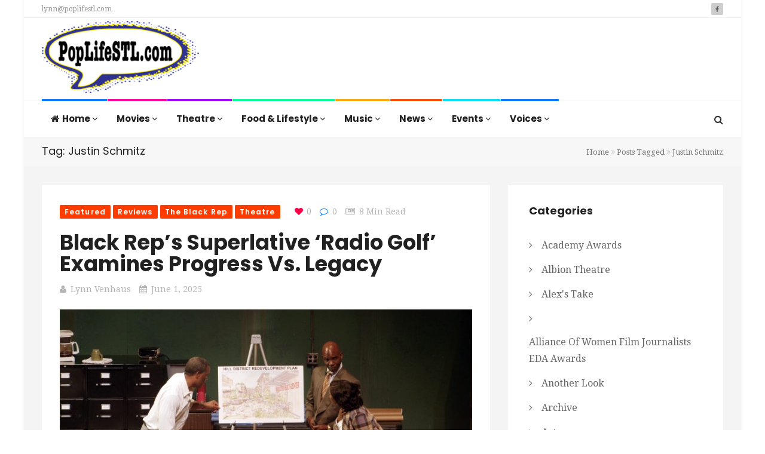

--- FILE ---
content_type: text/html; charset=UTF-8
request_url: https://poplifestl.com/tag/justin-schmitz/
body_size: 30894
content:
<!DOCTYPE html>
<html lang="en-US" prefix="og: http://ogp.me/ns# fb: http://ogp.me/ns/fb#">
<head>
    <meta charset="UTF-8">
    <meta name="viewport" content="width=device-width, initial-scale=1">
    <meta http-equiv="X-UA-Compatible" content="IE=edge">
    <link rel="profile" href="https://gmpg.org/xfn/11">
    <link rel="pingback" href="https://poplifestl.com/xmlrpc.php">
    <title>Justin Schmitz &#8211; Pop Life STL</title>
<meta name='robots' content='max-image-preview:large' />
<link rel='dns-prefetch' href='//www.googletagmanager.com' />
<link rel='dns-prefetch' href='//fonts.googleapis.com' />
<link rel='preconnect' href='https://fonts.gstatic.com' crossorigin />
<link rel="alternate" type="application/rss+xml" title="Pop Life STL &raquo; Feed" href="https://poplifestl.com/feed/" />
<link rel="alternate" type="application/rss+xml" title="Pop Life STL &raquo; Comments Feed" href="https://poplifestl.com/comments/feed/" />
<link rel="alternate" type="application/rss+xml" title="Pop Life STL &raquo; Justin Schmitz Tag Feed" href="https://poplifestl.com/tag/justin-schmitz/feed/" />
<style id='wp-img-auto-sizes-contain-inline-css' type='text/css'>
img:is([sizes=auto i],[sizes^="auto," i]){contain-intrinsic-size:3000px 1500px}
/*# sourceURL=wp-img-auto-sizes-contain-inline-css */
</style>
<style id='wp-emoji-styles-inline-css' type='text/css'>

	img.wp-smiley, img.emoji {
		display: inline !important;
		border: none !important;
		box-shadow: none !important;
		height: 1em !important;
		width: 1em !important;
		margin: 0 0.07em !important;
		vertical-align: -0.1em !important;
		background: none !important;
		padding: 0 !important;
	}
/*# sourceURL=wp-emoji-styles-inline-css */
</style>
<style id='wp-block-library-inline-css' type='text/css'>
:root{--wp-block-synced-color:#7a00df;--wp-block-synced-color--rgb:122,0,223;--wp-bound-block-color:var(--wp-block-synced-color);--wp-editor-canvas-background:#ddd;--wp-admin-theme-color:#007cba;--wp-admin-theme-color--rgb:0,124,186;--wp-admin-theme-color-darker-10:#006ba1;--wp-admin-theme-color-darker-10--rgb:0,107,160.5;--wp-admin-theme-color-darker-20:#005a87;--wp-admin-theme-color-darker-20--rgb:0,90,135;--wp-admin-border-width-focus:2px}@media (min-resolution:192dpi){:root{--wp-admin-border-width-focus:1.5px}}.wp-element-button{cursor:pointer}:root .has-very-light-gray-background-color{background-color:#eee}:root .has-very-dark-gray-background-color{background-color:#313131}:root .has-very-light-gray-color{color:#eee}:root .has-very-dark-gray-color{color:#313131}:root .has-vivid-green-cyan-to-vivid-cyan-blue-gradient-background{background:linear-gradient(135deg,#00d084,#0693e3)}:root .has-purple-crush-gradient-background{background:linear-gradient(135deg,#34e2e4,#4721fb 50%,#ab1dfe)}:root .has-hazy-dawn-gradient-background{background:linear-gradient(135deg,#faaca8,#dad0ec)}:root .has-subdued-olive-gradient-background{background:linear-gradient(135deg,#fafae1,#67a671)}:root .has-atomic-cream-gradient-background{background:linear-gradient(135deg,#fdd79a,#004a59)}:root .has-nightshade-gradient-background{background:linear-gradient(135deg,#330968,#31cdcf)}:root .has-midnight-gradient-background{background:linear-gradient(135deg,#020381,#2874fc)}:root{--wp--preset--font-size--normal:16px;--wp--preset--font-size--huge:42px}.has-regular-font-size{font-size:1em}.has-larger-font-size{font-size:2.625em}.has-normal-font-size{font-size:var(--wp--preset--font-size--normal)}.has-huge-font-size{font-size:var(--wp--preset--font-size--huge)}.has-text-align-center{text-align:center}.has-text-align-left{text-align:left}.has-text-align-right{text-align:right}.has-fit-text{white-space:nowrap!important}#end-resizable-editor-section{display:none}.aligncenter{clear:both}.items-justified-left{justify-content:flex-start}.items-justified-center{justify-content:center}.items-justified-right{justify-content:flex-end}.items-justified-space-between{justify-content:space-between}.screen-reader-text{border:0;clip-path:inset(50%);height:1px;margin:-1px;overflow:hidden;padding:0;position:absolute;width:1px;word-wrap:normal!important}.screen-reader-text:focus{background-color:#ddd;clip-path:none;color:#444;display:block;font-size:1em;height:auto;left:5px;line-height:normal;padding:15px 23px 14px;text-decoration:none;top:5px;width:auto;z-index:100000}html :where(.has-border-color){border-style:solid}html :where([style*=border-top-color]){border-top-style:solid}html :where([style*=border-right-color]){border-right-style:solid}html :where([style*=border-bottom-color]){border-bottom-style:solid}html :where([style*=border-left-color]){border-left-style:solid}html :where([style*=border-width]){border-style:solid}html :where([style*=border-top-width]){border-top-style:solid}html :where([style*=border-right-width]){border-right-style:solid}html :where([style*=border-bottom-width]){border-bottom-style:solid}html :where([style*=border-left-width]){border-left-style:solid}html :where(img[class*=wp-image-]){height:auto;max-width:100%}:where(figure){margin:0 0 1em}html :where(.is-position-sticky){--wp-admin--admin-bar--position-offset:var(--wp-admin--admin-bar--height,0px)}@media screen and (max-width:600px){html :where(.is-position-sticky){--wp-admin--admin-bar--position-offset:0px}}

/*# sourceURL=wp-block-library-inline-css */
</style><style id='wp-block-image-inline-css' type='text/css'>
.wp-block-image>a,.wp-block-image>figure>a{display:inline-block}.wp-block-image img{box-sizing:border-box;height:auto;max-width:100%;vertical-align:bottom}@media not (prefers-reduced-motion){.wp-block-image img.hide{visibility:hidden}.wp-block-image img.show{animation:show-content-image .4s}}.wp-block-image[style*=border-radius] img,.wp-block-image[style*=border-radius]>a{border-radius:inherit}.wp-block-image.has-custom-border img{box-sizing:border-box}.wp-block-image.aligncenter{text-align:center}.wp-block-image.alignfull>a,.wp-block-image.alignwide>a{width:100%}.wp-block-image.alignfull img,.wp-block-image.alignwide img{height:auto;width:100%}.wp-block-image .aligncenter,.wp-block-image .alignleft,.wp-block-image .alignright,.wp-block-image.aligncenter,.wp-block-image.alignleft,.wp-block-image.alignright{display:table}.wp-block-image .aligncenter>figcaption,.wp-block-image .alignleft>figcaption,.wp-block-image .alignright>figcaption,.wp-block-image.aligncenter>figcaption,.wp-block-image.alignleft>figcaption,.wp-block-image.alignright>figcaption{caption-side:bottom;display:table-caption}.wp-block-image .alignleft{float:left;margin:.5em 1em .5em 0}.wp-block-image .alignright{float:right;margin:.5em 0 .5em 1em}.wp-block-image .aligncenter{margin-left:auto;margin-right:auto}.wp-block-image :where(figcaption){margin-bottom:1em;margin-top:.5em}.wp-block-image.is-style-circle-mask img{border-radius:9999px}@supports ((-webkit-mask-image:none) or (mask-image:none)) or (-webkit-mask-image:none){.wp-block-image.is-style-circle-mask img{border-radius:0;-webkit-mask-image:url('data:image/svg+xml;utf8,<svg viewBox="0 0 100 100" xmlns="http://www.w3.org/2000/svg"><circle cx="50" cy="50" r="50"/></svg>');mask-image:url('data:image/svg+xml;utf8,<svg viewBox="0 0 100 100" xmlns="http://www.w3.org/2000/svg"><circle cx="50" cy="50" r="50"/></svg>');mask-mode:alpha;-webkit-mask-position:center;mask-position:center;-webkit-mask-repeat:no-repeat;mask-repeat:no-repeat;-webkit-mask-size:contain;mask-size:contain}}:root :where(.wp-block-image.is-style-rounded img,.wp-block-image .is-style-rounded img){border-radius:9999px}.wp-block-image figure{margin:0}.wp-lightbox-container{display:flex;flex-direction:column;position:relative}.wp-lightbox-container img{cursor:zoom-in}.wp-lightbox-container img:hover+button{opacity:1}.wp-lightbox-container button{align-items:center;backdrop-filter:blur(16px) saturate(180%);background-color:#5a5a5a40;border:none;border-radius:4px;cursor:zoom-in;display:flex;height:20px;justify-content:center;opacity:0;padding:0;position:absolute;right:16px;text-align:center;top:16px;width:20px;z-index:100}@media not (prefers-reduced-motion){.wp-lightbox-container button{transition:opacity .2s ease}}.wp-lightbox-container button:focus-visible{outline:3px auto #5a5a5a40;outline:3px auto -webkit-focus-ring-color;outline-offset:3px}.wp-lightbox-container button:hover{cursor:pointer;opacity:1}.wp-lightbox-container button:focus{opacity:1}.wp-lightbox-container button:focus,.wp-lightbox-container button:hover,.wp-lightbox-container button:not(:hover):not(:active):not(.has-background){background-color:#5a5a5a40;border:none}.wp-lightbox-overlay{box-sizing:border-box;cursor:zoom-out;height:100vh;left:0;overflow:hidden;position:fixed;top:0;visibility:hidden;width:100%;z-index:100000}.wp-lightbox-overlay .close-button{align-items:center;cursor:pointer;display:flex;justify-content:center;min-height:40px;min-width:40px;padding:0;position:absolute;right:calc(env(safe-area-inset-right) + 16px);top:calc(env(safe-area-inset-top) + 16px);z-index:5000000}.wp-lightbox-overlay .close-button:focus,.wp-lightbox-overlay .close-button:hover,.wp-lightbox-overlay .close-button:not(:hover):not(:active):not(.has-background){background:none;border:none}.wp-lightbox-overlay .lightbox-image-container{height:var(--wp--lightbox-container-height);left:50%;overflow:hidden;position:absolute;top:50%;transform:translate(-50%,-50%);transform-origin:top left;width:var(--wp--lightbox-container-width);z-index:9999999999}.wp-lightbox-overlay .wp-block-image{align-items:center;box-sizing:border-box;display:flex;height:100%;justify-content:center;margin:0;position:relative;transform-origin:0 0;width:100%;z-index:3000000}.wp-lightbox-overlay .wp-block-image img{height:var(--wp--lightbox-image-height);min-height:var(--wp--lightbox-image-height);min-width:var(--wp--lightbox-image-width);width:var(--wp--lightbox-image-width)}.wp-lightbox-overlay .wp-block-image figcaption{display:none}.wp-lightbox-overlay button{background:none;border:none}.wp-lightbox-overlay .scrim{background-color:#fff;height:100%;opacity:.9;position:absolute;width:100%;z-index:2000000}.wp-lightbox-overlay.active{visibility:visible}@media not (prefers-reduced-motion){.wp-lightbox-overlay.active{animation:turn-on-visibility .25s both}.wp-lightbox-overlay.active img{animation:turn-on-visibility .35s both}.wp-lightbox-overlay.show-closing-animation:not(.active){animation:turn-off-visibility .35s both}.wp-lightbox-overlay.show-closing-animation:not(.active) img{animation:turn-off-visibility .25s both}.wp-lightbox-overlay.zoom.active{animation:none;opacity:1;visibility:visible}.wp-lightbox-overlay.zoom.active .lightbox-image-container{animation:lightbox-zoom-in .4s}.wp-lightbox-overlay.zoom.active .lightbox-image-container img{animation:none}.wp-lightbox-overlay.zoom.active .scrim{animation:turn-on-visibility .4s forwards}.wp-lightbox-overlay.zoom.show-closing-animation:not(.active){animation:none}.wp-lightbox-overlay.zoom.show-closing-animation:not(.active) .lightbox-image-container{animation:lightbox-zoom-out .4s}.wp-lightbox-overlay.zoom.show-closing-animation:not(.active) .lightbox-image-container img{animation:none}.wp-lightbox-overlay.zoom.show-closing-animation:not(.active) .scrim{animation:turn-off-visibility .4s forwards}}@keyframes show-content-image{0%{visibility:hidden}99%{visibility:hidden}to{visibility:visible}}@keyframes turn-on-visibility{0%{opacity:0}to{opacity:1}}@keyframes turn-off-visibility{0%{opacity:1;visibility:visible}99%{opacity:0;visibility:visible}to{opacity:0;visibility:hidden}}@keyframes lightbox-zoom-in{0%{transform:translate(calc((-100vw + var(--wp--lightbox-scrollbar-width))/2 + var(--wp--lightbox-initial-left-position)),calc(-50vh + var(--wp--lightbox-initial-top-position))) scale(var(--wp--lightbox-scale))}to{transform:translate(-50%,-50%) scale(1)}}@keyframes lightbox-zoom-out{0%{transform:translate(-50%,-50%) scale(1);visibility:visible}99%{visibility:visible}to{transform:translate(calc((-100vw + var(--wp--lightbox-scrollbar-width))/2 + var(--wp--lightbox-initial-left-position)),calc(-50vh + var(--wp--lightbox-initial-top-position))) scale(var(--wp--lightbox-scale));visibility:hidden}}
/*# sourceURL=https://poplifestl.com/wp-includes/blocks/image/style.min.css */
</style>
<style id='wp-block-paragraph-inline-css' type='text/css'>
.is-small-text{font-size:.875em}.is-regular-text{font-size:1em}.is-large-text{font-size:2.25em}.is-larger-text{font-size:3em}.has-drop-cap:not(:focus):first-letter{float:left;font-size:8.4em;font-style:normal;font-weight:100;line-height:.68;margin:.05em .1em 0 0;text-transform:uppercase}body.rtl .has-drop-cap:not(:focus):first-letter{float:none;margin-left:.1em}p.has-drop-cap.has-background{overflow:hidden}:root :where(p.has-background){padding:1.25em 2.375em}:where(p.has-text-color:not(.has-link-color)) a{color:inherit}p.has-text-align-left[style*="writing-mode:vertical-lr"],p.has-text-align-right[style*="writing-mode:vertical-rl"]{rotate:180deg}
/*# sourceURL=https://poplifestl.com/wp-includes/blocks/paragraph/style.min.css */
</style>
<style id='global-styles-inline-css' type='text/css'>
:root{--wp--preset--aspect-ratio--square: 1;--wp--preset--aspect-ratio--4-3: 4/3;--wp--preset--aspect-ratio--3-4: 3/4;--wp--preset--aspect-ratio--3-2: 3/2;--wp--preset--aspect-ratio--2-3: 2/3;--wp--preset--aspect-ratio--16-9: 16/9;--wp--preset--aspect-ratio--9-16: 9/16;--wp--preset--color--black: #000000;--wp--preset--color--cyan-bluish-gray: #abb8c3;--wp--preset--color--white: #ffffff;--wp--preset--color--pale-pink: #f78da7;--wp--preset--color--vivid-red: #cf2e2e;--wp--preset--color--luminous-vivid-orange: #ff6900;--wp--preset--color--luminous-vivid-amber: #fcb900;--wp--preset--color--light-green-cyan: #7bdcb5;--wp--preset--color--vivid-green-cyan: #00d084;--wp--preset--color--pale-cyan-blue: #8ed1fc;--wp--preset--color--vivid-cyan-blue: #0693e3;--wp--preset--color--vivid-purple: #9b51e0;--wp--preset--gradient--vivid-cyan-blue-to-vivid-purple: linear-gradient(135deg,rgb(6,147,227) 0%,rgb(155,81,224) 100%);--wp--preset--gradient--light-green-cyan-to-vivid-green-cyan: linear-gradient(135deg,rgb(122,220,180) 0%,rgb(0,208,130) 100%);--wp--preset--gradient--luminous-vivid-amber-to-luminous-vivid-orange: linear-gradient(135deg,rgb(252,185,0) 0%,rgb(255,105,0) 100%);--wp--preset--gradient--luminous-vivid-orange-to-vivid-red: linear-gradient(135deg,rgb(255,105,0) 0%,rgb(207,46,46) 100%);--wp--preset--gradient--very-light-gray-to-cyan-bluish-gray: linear-gradient(135deg,rgb(238,238,238) 0%,rgb(169,184,195) 100%);--wp--preset--gradient--cool-to-warm-spectrum: linear-gradient(135deg,rgb(74,234,220) 0%,rgb(151,120,209) 20%,rgb(207,42,186) 40%,rgb(238,44,130) 60%,rgb(251,105,98) 80%,rgb(254,248,76) 100%);--wp--preset--gradient--blush-light-purple: linear-gradient(135deg,rgb(255,206,236) 0%,rgb(152,150,240) 100%);--wp--preset--gradient--blush-bordeaux: linear-gradient(135deg,rgb(254,205,165) 0%,rgb(254,45,45) 50%,rgb(107,0,62) 100%);--wp--preset--gradient--luminous-dusk: linear-gradient(135deg,rgb(255,203,112) 0%,rgb(199,81,192) 50%,rgb(65,88,208) 100%);--wp--preset--gradient--pale-ocean: linear-gradient(135deg,rgb(255,245,203) 0%,rgb(182,227,212) 50%,rgb(51,167,181) 100%);--wp--preset--gradient--electric-grass: linear-gradient(135deg,rgb(202,248,128) 0%,rgb(113,206,126) 100%);--wp--preset--gradient--midnight: linear-gradient(135deg,rgb(2,3,129) 0%,rgb(40,116,252) 100%);--wp--preset--font-size--small: 13px;--wp--preset--font-size--medium: 20px;--wp--preset--font-size--large: 36px;--wp--preset--font-size--x-large: 42px;--wp--preset--spacing--20: 0.44rem;--wp--preset--spacing--30: 0.67rem;--wp--preset--spacing--40: 1rem;--wp--preset--spacing--50: 1.5rem;--wp--preset--spacing--60: 2.25rem;--wp--preset--spacing--70: 3.38rem;--wp--preset--spacing--80: 5.06rem;--wp--preset--shadow--natural: 6px 6px 9px rgba(0, 0, 0, 0.2);--wp--preset--shadow--deep: 12px 12px 50px rgba(0, 0, 0, 0.4);--wp--preset--shadow--sharp: 6px 6px 0px rgba(0, 0, 0, 0.2);--wp--preset--shadow--outlined: 6px 6px 0px -3px rgb(255, 255, 255), 6px 6px rgb(0, 0, 0);--wp--preset--shadow--crisp: 6px 6px 0px rgb(0, 0, 0);}:where(.is-layout-flex){gap: 0.5em;}:where(.is-layout-grid){gap: 0.5em;}body .is-layout-flex{display: flex;}.is-layout-flex{flex-wrap: wrap;align-items: center;}.is-layout-flex > :is(*, div){margin: 0;}body .is-layout-grid{display: grid;}.is-layout-grid > :is(*, div){margin: 0;}:where(.wp-block-columns.is-layout-flex){gap: 2em;}:where(.wp-block-columns.is-layout-grid){gap: 2em;}:where(.wp-block-post-template.is-layout-flex){gap: 1.25em;}:where(.wp-block-post-template.is-layout-grid){gap: 1.25em;}.has-black-color{color: var(--wp--preset--color--black) !important;}.has-cyan-bluish-gray-color{color: var(--wp--preset--color--cyan-bluish-gray) !important;}.has-white-color{color: var(--wp--preset--color--white) !important;}.has-pale-pink-color{color: var(--wp--preset--color--pale-pink) !important;}.has-vivid-red-color{color: var(--wp--preset--color--vivid-red) !important;}.has-luminous-vivid-orange-color{color: var(--wp--preset--color--luminous-vivid-orange) !important;}.has-luminous-vivid-amber-color{color: var(--wp--preset--color--luminous-vivid-amber) !important;}.has-light-green-cyan-color{color: var(--wp--preset--color--light-green-cyan) !important;}.has-vivid-green-cyan-color{color: var(--wp--preset--color--vivid-green-cyan) !important;}.has-pale-cyan-blue-color{color: var(--wp--preset--color--pale-cyan-blue) !important;}.has-vivid-cyan-blue-color{color: var(--wp--preset--color--vivid-cyan-blue) !important;}.has-vivid-purple-color{color: var(--wp--preset--color--vivid-purple) !important;}.has-black-background-color{background-color: var(--wp--preset--color--black) !important;}.has-cyan-bluish-gray-background-color{background-color: var(--wp--preset--color--cyan-bluish-gray) !important;}.has-white-background-color{background-color: var(--wp--preset--color--white) !important;}.has-pale-pink-background-color{background-color: var(--wp--preset--color--pale-pink) !important;}.has-vivid-red-background-color{background-color: var(--wp--preset--color--vivid-red) !important;}.has-luminous-vivid-orange-background-color{background-color: var(--wp--preset--color--luminous-vivid-orange) !important;}.has-luminous-vivid-amber-background-color{background-color: var(--wp--preset--color--luminous-vivid-amber) !important;}.has-light-green-cyan-background-color{background-color: var(--wp--preset--color--light-green-cyan) !important;}.has-vivid-green-cyan-background-color{background-color: var(--wp--preset--color--vivid-green-cyan) !important;}.has-pale-cyan-blue-background-color{background-color: var(--wp--preset--color--pale-cyan-blue) !important;}.has-vivid-cyan-blue-background-color{background-color: var(--wp--preset--color--vivid-cyan-blue) !important;}.has-vivid-purple-background-color{background-color: var(--wp--preset--color--vivid-purple) !important;}.has-black-border-color{border-color: var(--wp--preset--color--black) !important;}.has-cyan-bluish-gray-border-color{border-color: var(--wp--preset--color--cyan-bluish-gray) !important;}.has-white-border-color{border-color: var(--wp--preset--color--white) !important;}.has-pale-pink-border-color{border-color: var(--wp--preset--color--pale-pink) !important;}.has-vivid-red-border-color{border-color: var(--wp--preset--color--vivid-red) !important;}.has-luminous-vivid-orange-border-color{border-color: var(--wp--preset--color--luminous-vivid-orange) !important;}.has-luminous-vivid-amber-border-color{border-color: var(--wp--preset--color--luminous-vivid-amber) !important;}.has-light-green-cyan-border-color{border-color: var(--wp--preset--color--light-green-cyan) !important;}.has-vivid-green-cyan-border-color{border-color: var(--wp--preset--color--vivid-green-cyan) !important;}.has-pale-cyan-blue-border-color{border-color: var(--wp--preset--color--pale-cyan-blue) !important;}.has-vivid-cyan-blue-border-color{border-color: var(--wp--preset--color--vivid-cyan-blue) !important;}.has-vivid-purple-border-color{border-color: var(--wp--preset--color--vivid-purple) !important;}.has-vivid-cyan-blue-to-vivid-purple-gradient-background{background: var(--wp--preset--gradient--vivid-cyan-blue-to-vivid-purple) !important;}.has-light-green-cyan-to-vivid-green-cyan-gradient-background{background: var(--wp--preset--gradient--light-green-cyan-to-vivid-green-cyan) !important;}.has-luminous-vivid-amber-to-luminous-vivid-orange-gradient-background{background: var(--wp--preset--gradient--luminous-vivid-amber-to-luminous-vivid-orange) !important;}.has-luminous-vivid-orange-to-vivid-red-gradient-background{background: var(--wp--preset--gradient--luminous-vivid-orange-to-vivid-red) !important;}.has-very-light-gray-to-cyan-bluish-gray-gradient-background{background: var(--wp--preset--gradient--very-light-gray-to-cyan-bluish-gray) !important;}.has-cool-to-warm-spectrum-gradient-background{background: var(--wp--preset--gradient--cool-to-warm-spectrum) !important;}.has-blush-light-purple-gradient-background{background: var(--wp--preset--gradient--blush-light-purple) !important;}.has-blush-bordeaux-gradient-background{background: var(--wp--preset--gradient--blush-bordeaux) !important;}.has-luminous-dusk-gradient-background{background: var(--wp--preset--gradient--luminous-dusk) !important;}.has-pale-ocean-gradient-background{background: var(--wp--preset--gradient--pale-ocean) !important;}.has-electric-grass-gradient-background{background: var(--wp--preset--gradient--electric-grass) !important;}.has-midnight-gradient-background{background: var(--wp--preset--gradient--midnight) !important;}.has-small-font-size{font-size: var(--wp--preset--font-size--small) !important;}.has-medium-font-size{font-size: var(--wp--preset--font-size--medium) !important;}.has-large-font-size{font-size: var(--wp--preset--font-size--large) !important;}.has-x-large-font-size{font-size: var(--wp--preset--font-size--x-large) !important;}
/*# sourceURL=global-styles-inline-css */
</style>

<style id='classic-theme-styles-inline-css' type='text/css'>
/*! This file is auto-generated */
.wp-block-button__link{color:#fff;background-color:#32373c;border-radius:9999px;box-shadow:none;text-decoration:none;padding:calc(.667em + 2px) calc(1.333em + 2px);font-size:1.125em}.wp-block-file__button{background:#32373c;color:#fff;text-decoration:none}
/*# sourceURL=/wp-includes/css/classic-themes.min.css */
</style>
<link rel='stylesheet' id='contact-form-7-css' href='https://poplifestl.com/wp-content/plugins/contact-form-7/includes/css/styles.css' type='text/css' media='all' />
<link rel='stylesheet' id='zilla-likes-css' href='https://poplifestl.com/wp-content/plugins/tt-plugin/inc/post-likes/styles/zilla-likes.css' type='text/css' media='all' />
<link rel='stylesheet' id='font-awesome-css' href='https://poplifestl.com/wp-content/themes/trendymag/css/font-awesome.min.css' type='text/css' media='all' />
<link rel='stylesheet' id='bootstrap-css' href='https://poplifestl.com/wp-content/themes/trendymag/css/bootstrap.min.css' type='text/css' media='all' />
<link rel='stylesheet' id='trendymag-plugins-css' href='https://poplifestl.com/wp-content/themes/trendymag/css/plugins.css' type='text/css' media='all' />
<link rel='stylesheet' id='trendymag-print-css' href='https://poplifestl.com/wp-content/themes/trendymag/css/print.css' type='text/css' media='print' />
<link rel='stylesheet' id='stylesheet-css' href='https://poplifestl.com/wp-content/themes/trendymag-child/style.css' type='text/css' media='all' />
<link rel='stylesheet' id='trendymag-custom-style-css' href='https://poplifestl.com/wp-content/themes/trendymag/custom-style.php' type='text/css' media='all' />
<link rel='stylesheet' id='trendymag-parent-style-css' href='https://poplifestl.com/wp-content/themes/trendymag/style.css' type='text/css' media='all' />
<link rel='stylesheet' id='trendymag-child-style-css' href='https://poplifestl.com/wp-content/themes/trendymag-child/style.css' type='text/css' media='all' />
<link rel='stylesheet' id='tt-trendyicon-css' href='https://poplifestl.com/wp-content/plugins/tt-plugin/css/trendyicon.css' type='text/css' media='all' />
<link rel='stylesheet' id='tt-style-css' href='https://poplifestl.com/wp-content/plugins/tt-plugin/css/style.css' type='text/css' media='all' />
<link rel="preload" as="style" href="https://fonts.googleapis.com/css?family=Droid%20Serif:400%7CPoppins:100,200,300,400,500,600,700,800,900,100italic,200italic,300italic,400italic,500italic,600italic,700italic,800italic,900italic&#038;display=swap" /><link rel="stylesheet" href="https://fonts.googleapis.com/css?family=Droid%20Serif:400%7CPoppins:100,200,300,400,500,600,700,800,900,100italic,200italic,300italic,400italic,500italic,600italic,700italic,800italic,900italic&#038;display=swap" media="print" onload="this.media='all'"><noscript><link rel="stylesheet" href="https://fonts.googleapis.com/css?family=Droid%20Serif:400%7CPoppins:100,200,300,400,500,600,700,800,900,100italic,200italic,300italic,400italic,500italic,600italic,700italic,800italic,900italic&#038;display=swap" /></noscript><script type="text/javascript" src="https://poplifestl.com/wp-includes/js/jquery/jquery.min.js" id="jquery-core-js"></script>
<script type="text/javascript" src="https://poplifestl.com/wp-includes/js/jquery/jquery-migrate.min.js" id="jquery-migrate-js"></script>
<script type="text/javascript" id="zilla-likes-js-extra">
/* <![CDATA[ */
var zilla_likes = {"ajaxurl":"https://poplifestl.com/wp-admin/admin-ajax.php"};
//# sourceURL=zilla-likes-js-extra
/* ]]> */
</script>
<script type="text/javascript" src="https://poplifestl.com/wp-content/plugins/tt-plugin/inc/post-likes/scripts/zilla-likes.js" id="zilla-likes-js"></script>

<!-- Google tag (gtag.js) snippet added by Site Kit -->
<!-- Google Analytics snippet added by Site Kit -->
<script type="text/javascript" src="https://www.googletagmanager.com/gtag/js?id=GT-MBH4H65V" id="google_gtagjs-js" async></script>
<script type="text/javascript" id="google_gtagjs-js-after">
/* <![CDATA[ */
window.dataLayer = window.dataLayer || [];function gtag(){dataLayer.push(arguments);}
gtag("set","linker",{"domains":["poplifestl.com"]});
gtag("js", new Date());
gtag("set", "developer_id.dZTNiMT", true);
gtag("config", "GT-MBH4H65V");
 window._googlesitekit = window._googlesitekit || {}; window._googlesitekit.throttledEvents = []; window._googlesitekit.gtagEvent = (name, data) => { var key = JSON.stringify( { name, data } ); if ( !! window._googlesitekit.throttledEvents[ key ] ) { return; } window._googlesitekit.throttledEvents[ key ] = true; setTimeout( () => { delete window._googlesitekit.throttledEvents[ key ]; }, 5 ); gtag( "event", name, { ...data, event_source: "site-kit" } ); }; 
//# sourceURL=google_gtagjs-js-after
/* ]]> */
</script>
<link rel="https://api.w.org/" href="https://poplifestl.com/wp-json/" /><link rel="alternate" title="JSON" type="application/json" href="https://poplifestl.com/wp-json/wp/v2/tags/7092" /><link rel="EditURI" type="application/rsd+xml" title="RSD" href="https://poplifestl.com/xmlrpc.php?rsd" />
<meta name="generator" content="Redux 4.5.10" /><meta property="fb:app_id" content="623007141830676"/><meta name="generator" content="Site Kit by Google 1.170.0" /><meta name="generator" content="Powered by WPBakery Page Builder - drag and drop page builder for WordPress."/>
<style type="text/css">.saboxplugin-wrap{-webkit-box-sizing:border-box;-moz-box-sizing:border-box;-ms-box-sizing:border-box;box-sizing:border-box;border:1px solid #eee;width:100%;clear:both;display:block;overflow:hidden;word-wrap:break-word;position:relative}.saboxplugin-wrap .saboxplugin-gravatar{float:left;padding:0 20px 20px 20px}.saboxplugin-wrap .saboxplugin-gravatar img{max-width:100px;height:auto;border-radius:0;}.saboxplugin-wrap .saboxplugin-authorname{font-size:18px;line-height:1;margin:20px 0 0 20px;display:block}.saboxplugin-wrap .saboxplugin-authorname a{text-decoration:none}.saboxplugin-wrap .saboxplugin-authorname a:focus{outline:0}.saboxplugin-wrap .saboxplugin-desc{display:block;margin:5px 20px}.saboxplugin-wrap .saboxplugin-desc a{text-decoration:underline}.saboxplugin-wrap .saboxplugin-desc p{margin:5px 0 12px}.saboxplugin-wrap .saboxplugin-web{margin:0 20px 15px;text-align:left}.saboxplugin-wrap .sab-web-position{text-align:right}.saboxplugin-wrap .saboxplugin-web a{color:#ccc;text-decoration:none}.saboxplugin-wrap .saboxplugin-socials{position:relative;display:block;background:#fcfcfc;padding:5px;border-top:1px solid #eee}.saboxplugin-wrap .saboxplugin-socials a svg{width:20px;height:20px}.saboxplugin-wrap .saboxplugin-socials a svg .st2{fill:#fff; transform-origin:center center;}.saboxplugin-wrap .saboxplugin-socials a svg .st1{fill:rgba(0,0,0,.3)}.saboxplugin-wrap .saboxplugin-socials a:hover{opacity:.8;-webkit-transition:opacity .4s;-moz-transition:opacity .4s;-o-transition:opacity .4s;transition:opacity .4s;box-shadow:none!important;-webkit-box-shadow:none!important}.saboxplugin-wrap .saboxplugin-socials .saboxplugin-icon-color{box-shadow:none;padding:0;border:0;-webkit-transition:opacity .4s;-moz-transition:opacity .4s;-o-transition:opacity .4s;transition:opacity .4s;display:inline-block;color:#fff;font-size:0;text-decoration:inherit;margin:5px;-webkit-border-radius:0;-moz-border-radius:0;-ms-border-radius:0;-o-border-radius:0;border-radius:0;overflow:hidden}.saboxplugin-wrap .saboxplugin-socials .saboxplugin-icon-grey{text-decoration:inherit;box-shadow:none;position:relative;display:-moz-inline-stack;display:inline-block;vertical-align:middle;zoom:1;margin:10px 5px;color:#444;fill:#444}.clearfix:after,.clearfix:before{content:' ';display:table;line-height:0;clear:both}.ie7 .clearfix{zoom:1}.saboxplugin-socials.sabox-colored .saboxplugin-icon-color .sab-twitch{border-color:#38245c}.saboxplugin-socials.sabox-colored .saboxplugin-icon-color .sab-behance{border-color:#003eb0}.saboxplugin-socials.sabox-colored .saboxplugin-icon-color .sab-deviantart{border-color:#036824}.saboxplugin-socials.sabox-colored .saboxplugin-icon-color .sab-digg{border-color:#00327c}.saboxplugin-socials.sabox-colored .saboxplugin-icon-color .sab-dribbble{border-color:#ba1655}.saboxplugin-socials.sabox-colored .saboxplugin-icon-color .sab-facebook{border-color:#1e2e4f}.saboxplugin-socials.sabox-colored .saboxplugin-icon-color .sab-flickr{border-color:#003576}.saboxplugin-socials.sabox-colored .saboxplugin-icon-color .sab-github{border-color:#264874}.saboxplugin-socials.sabox-colored .saboxplugin-icon-color .sab-google{border-color:#0b51c5}.saboxplugin-socials.sabox-colored .saboxplugin-icon-color .sab-html5{border-color:#902e13}.saboxplugin-socials.sabox-colored .saboxplugin-icon-color .sab-instagram{border-color:#1630aa}.saboxplugin-socials.sabox-colored .saboxplugin-icon-color .sab-linkedin{border-color:#00344f}.saboxplugin-socials.sabox-colored .saboxplugin-icon-color .sab-pinterest{border-color:#5b040e}.saboxplugin-socials.sabox-colored .saboxplugin-icon-color .sab-reddit{border-color:#992900}.saboxplugin-socials.sabox-colored .saboxplugin-icon-color .sab-rss{border-color:#a43b0a}.saboxplugin-socials.sabox-colored .saboxplugin-icon-color .sab-sharethis{border-color:#5d8420}.saboxplugin-socials.sabox-colored .saboxplugin-icon-color .sab-soundcloud{border-color:#995200}.saboxplugin-socials.sabox-colored .saboxplugin-icon-color .sab-spotify{border-color:#0f612c}.saboxplugin-socials.sabox-colored .saboxplugin-icon-color .sab-stackoverflow{border-color:#a95009}.saboxplugin-socials.sabox-colored .saboxplugin-icon-color .sab-steam{border-color:#006388}.saboxplugin-socials.sabox-colored .saboxplugin-icon-color .sab-user_email{border-color:#b84e05}.saboxplugin-socials.sabox-colored .saboxplugin-icon-color .sab-tumblr{border-color:#10151b}.saboxplugin-socials.sabox-colored .saboxplugin-icon-color .sab-twitter{border-color:#0967a0}.saboxplugin-socials.sabox-colored .saboxplugin-icon-color .sab-vimeo{border-color:#0d7091}.saboxplugin-socials.sabox-colored .saboxplugin-icon-color .sab-windows{border-color:#003f71}.saboxplugin-socials.sabox-colored .saboxplugin-icon-color .sab-whatsapp{border-color:#003f71}.saboxplugin-socials.sabox-colored .saboxplugin-icon-color .sab-wordpress{border-color:#0f3647}.saboxplugin-socials.sabox-colored .saboxplugin-icon-color .sab-yahoo{border-color:#14002d}.saboxplugin-socials.sabox-colored .saboxplugin-icon-color .sab-youtube{border-color:#900}.saboxplugin-socials.sabox-colored .saboxplugin-icon-color .sab-xing{border-color:#000202}.saboxplugin-socials.sabox-colored .saboxplugin-icon-color .sab-mixcloud{border-color:#2475a0}.saboxplugin-socials.sabox-colored .saboxplugin-icon-color .sab-vk{border-color:#243549}.saboxplugin-socials.sabox-colored .saboxplugin-icon-color .sab-medium{border-color:#00452c}.saboxplugin-socials.sabox-colored .saboxplugin-icon-color .sab-quora{border-color:#420e00}.saboxplugin-socials.sabox-colored .saboxplugin-icon-color .sab-meetup{border-color:#9b181c}.saboxplugin-socials.sabox-colored .saboxplugin-icon-color .sab-goodreads{border-color:#000}.saboxplugin-socials.sabox-colored .saboxplugin-icon-color .sab-snapchat{border-color:#999700}.saboxplugin-socials.sabox-colored .saboxplugin-icon-color .sab-500px{border-color:#00557f}.saboxplugin-socials.sabox-colored .saboxplugin-icon-color .sab-mastodont{border-color:#185886}.sabox-plus-item{margin-bottom:20px}@media screen and (max-width:480px){.saboxplugin-wrap{text-align:center}.saboxplugin-wrap .saboxplugin-gravatar{float:none;padding:20px 0;text-align:center;margin:0 auto;display:block}.saboxplugin-wrap .saboxplugin-gravatar img{float:none;display:inline-block;display:-moz-inline-stack;vertical-align:middle;zoom:1}.saboxplugin-wrap .saboxplugin-desc{margin:0 10px 20px;text-align:center}.saboxplugin-wrap .saboxplugin-authorname{text-align:center;margin:10px 0 20px}}body .saboxplugin-authorname a,body .saboxplugin-authorname a:hover{box-shadow:none;-webkit-box-shadow:none}a.sab-profile-edit{font-size:16px!important;line-height:1!important}.sab-edit-settings a,a.sab-profile-edit{color:#0073aa!important;box-shadow:none!important;-webkit-box-shadow:none!important}.sab-edit-settings{margin-right:15px;position:absolute;right:0;z-index:2;bottom:10px;line-height:20px}.sab-edit-settings i{margin-left:5px}.saboxplugin-socials{line-height:1!important}.rtl .saboxplugin-wrap .saboxplugin-gravatar{float:right}.rtl .saboxplugin-wrap .saboxplugin-authorname{display:flex;align-items:center}.rtl .saboxplugin-wrap .saboxplugin-authorname .sab-profile-edit{margin-right:10px}.rtl .sab-edit-settings{right:auto;left:0}img.sab-custom-avatar{max-width:75px;}.saboxplugin-wrap {margin-top:0px; margin-bottom:0px; padding: 0px 0px }.saboxplugin-wrap .saboxplugin-authorname {font-size:18px; line-height:25px;}.saboxplugin-wrap .saboxplugin-desc p, .saboxplugin-wrap .saboxplugin-desc {font-size:14px !important; line-height:21px !important;}.saboxplugin-wrap .saboxplugin-web {font-size:14px;}.saboxplugin-wrap .saboxplugin-socials a svg {width:18px;height:18px;}</style><style id="trendymag_theme_option-dynamic-css" title="dynamic-css" class="redux-options-output">body{background-color:#ffffff;background-repeat:no-repeat;background-attachment:fixed;background-position:center top;background-size:cover;}</style><noscript><style> .wpb_animate_when_almost_visible { opacity: 1; }</style></noscript>
<!-- START - Open Graph and Twitter Card Tags 3.3.7 -->
 <!-- Facebook Open Graph -->
  <meta property="og:locale" content="en_US"/>
  <meta property="og:site_name" content="Pop Life STL"/>
  <meta property="og:title" content="Justin Schmitz"/>
  <meta property="og:url" content="https://poplifestl.com/tag/justin-schmitz/"/>
  <meta property="og:type" content="article"/>
  <meta property="og:description" content="by Lynn Venhaus"/>
 <!-- Google+ / Schema.org -->
 <!-- Twitter Cards -->
  <meta name="twitter:title" content="Justin Schmitz"/>
  <meta name="twitter:url" content="https://poplifestl.com/tag/justin-schmitz/"/>
  <meta name="twitter:description" content="by Lynn Venhaus"/>
  <meta name="twitter:card" content="summary_large_image"/>
 <!-- SEO -->
 <!-- Misc. tags -->
 <!-- is_tag -->
<!-- END - Open Graph and Twitter Card Tags 3.3.7 -->
	
<link rel='stylesheet' id='dashicons-css' href='https://poplifestl.com/wp-includes/css/dashicons.min.css' type='text/css' media='all' />
<link rel='stylesheet' id='thickbox-css' href='https://poplifestl.com/wp-includes/js/thickbox/thickbox.css' type='text/css' media='all' />
</head>

<body data-rsssl=1 id="home" class="archive tag tag-justin-schmitz tag-7092 wp-embed-responsive wp-theme-trendymag wp-child-theme-trendymag-child has-header-search menu-colored-border footer-three group-blog has-site-logo has-mobile-logo box-layout wpb-js-composer js-comp-ver-6.1 vc_responsive" itemscope="itemscope" itemtype="https://schema.org/WebPage">
    
    <div id="wrapper">
        
        
<div class="header-wrapper navbar-fixed-top">
    
<div class="header-top-wrapper">
    <div class="container">
        <div class="row">
            <div class="col-md-12">
                <div class="header-top-contents">
                    <div class="contact-info-wrapper">

                                                
                                                
                                                    <div class="contact-info hidden-xs">
                                <ul>
 	<li><a href="/cdn-cgi/l/email-protection#19756077775969766975707f7c6a6d75377a7674"><span class="__cf_email__" data-cfemail="aec2d7c0c0eedec1dec2c7c8cbdddac280cdc1c3">[email&#160;protected]</span></a></li>
</ul>                            </div>
                                            </div>

                                        
                                            <div class="social-links-wrap text-right pull-right">
                            
<div class="social-icon">
    <ul class="list-inline">
                        <li><a href="https://www.facebook.com/venhauscreative"><i class="fa fa-facebook"></i></a></li>
                </ul>
</div>                        </div> <!-- /social-links-wrap -->
                    
                                    </div>
            </div> <!-- .col-md-12 -->
        </div> <!-- .row -->
    </div> <!-- .container -->
</div> <!-- .header-top-wrapper -->
    <div class="brand-wrapper">
        <div class="container">

                            <div class="search-box-wrap visible-xs">
                    <div class="search-icon"></div>
                    <form role="search" method="get" id="searchform" class="search-form" action="https://poplifestl.com/">
        <input type="text" class="form-control" value="" name="s" id="s" placeholder="Search"/>
        <button type="submit"><i class="fa fa-search"></i></button>
        <input type="hidden" value="post" name="post_type" />
    </form>                </div>
            
            <button type="button" class="navbar-toggle">
                <span class="icon-bar"></span>
                <span class="icon-bar"></span>
                <span class="icon-bar"></span>
            </button>

            <div class="row">
                <div class="col-sm-3 clearfix">
                    <div class="navbar-brand">
                        <h1>
                            
<a href="https://poplifestl.com/" title="Pop Life STL">
    
        <img class="site-logo hidden-xs" src="https://poplifestl.com/wp-content/uploads/2018/07/PopLifeSTL_logo_150pdi-e1580434577256.png" data-at2x="https://poplifestl.com/wp-content/uploads/2020/01/PopLifeSTL_logo.png" alt="Pop Life STL"/>

        <img class="site-logo visible-xs" src="https://poplifestl.com/wp-content/uploads/2018/07/PopLifeSTL_logo_150pdi-e1580434577256.png" data-at2x="https://poplifestl.com/wp-content/uploads/2020/01/PopLifeSTL_logo.png" alt="Pop Life STL"/>
        
        
                    
    </a>                        </h1>
                    </div> <!-- .navbar-brand -->
                </div>
                <div class="col-sm-9">
                                    </div> <!-- .col-sm-9 -->
            </div> <!-- .row -->
        </div> <!-- .container -->
    </div>

    <nav class="navbar navbar-default">
        <div class="menu-close visible-xs"><i class="fa fa-times"></i></div>
        <div class="main-menu-wrapper clearfix">
            <div class="container">
                                    <div class="search-box-wrap pull-right hidden-sm hidden-xs">
                        <div class="search-icon"></div>
                        <form role="search" method="get" id="searchform" class="search-form" action="https://poplifestl.com/">
        <input type="text" class="form-control" value="" name="s" id="s" placeholder="Search"/>
        <button type="submit"><i class="fa fa-search"></i></button>
        <input type="hidden" value="post" name="post_type" />
    </form>                    </div>
                                
                <div class="main-menu">
                    <ul id="menu-primary-menu" class="menu nav navbar-nav"><li id="menu-item-333" class="menu-item menu-item-type-post_type menu-item-object-page menu-item-home menu-item-333  has-mega-menu has-mega-menu has-menu-child"><a title="Home" href="https://poplifestl.com/"><i class="fa fa-home"></i>Home <span class="fa fa-angle-down dropdown-menu-trigger" data-toggle="collapse" data-target=".dropdown-menu-333" aria-expanded="false"></span></a><div class="megamenu-wrapper collapse dropdown-menu-333 menu-item-2246 menu-item-depth-0">
</div>
</li>
<li id="menu-item-522" class="menu-item menu-item-type-taxonomy menu-item-object-category menu-item-522  has-mega-menu has-mega-menu has-menu-child"><a title="Movies" href="https://poplifestl.com/category/movies/">Movies <span class="fa fa-angle-down dropdown-menu-trigger" data-toggle="collapse" data-target=".dropdown-menu-522" aria-expanded="false"></span></a><div class="megamenu-wrapper collapse dropdown-menu-522 menu-item-2246 menu-item-depth-0">
</div>
</li>
<li id="menu-item-523" class="menu-item menu-item-type-taxonomy menu-item-object-category menu-item-523  has-mega-menu has-mega-menu has-menu-child"><a title="Theatre" href="https://poplifestl.com/category/theatre/">Theatre <span class="fa fa-angle-down dropdown-menu-trigger" data-toggle="collapse" data-target=".dropdown-menu-523" aria-expanded="false"></span></a><div class="megamenu-wrapper collapse dropdown-menu-523 menu-item-2246 menu-item-depth-0">
</div>
</li>
<li id="menu-item-4769" class="menu-item menu-item-type-taxonomy menu-item-object-category menu-item-4769  has-mega-menu has-mega-menu has-menu-child"><a title="Food &amp; Lifestyle" href="https://poplifestl.com/category/lifestyle/">Food &#038; Lifestyle <span class="fa fa-angle-down dropdown-menu-trigger" data-toggle="collapse" data-target=".dropdown-menu-4769" aria-expanded="false"></span></a><div class="megamenu-wrapper collapse dropdown-menu-4769 menu-item-2246 menu-item-depth-0">
</div>
</li>
<li id="menu-item-4770" class="menu-item menu-item-type-taxonomy menu-item-object-category menu-item-4770  has-mega-menu has-mega-menu has-menu-child"><a title="Music" href="https://poplifestl.com/category/music/">Music <span class="fa fa-angle-down dropdown-menu-trigger" data-toggle="collapse" data-target=".dropdown-menu-4770" aria-expanded="false"></span></a><div class="megamenu-wrapper collapse dropdown-menu-4770 menu-item-2246 menu-item-depth-0">
</div>
</li>
<li id="menu-item-567" class="menu-item menu-item-type-taxonomy menu-item-object-category menu-item-567  has-mega-menu has-mega-menu has-menu-child"><a title="News" href="https://poplifestl.com/category/news/">News <span class="fa fa-angle-down dropdown-menu-trigger" data-toggle="collapse" data-target=".dropdown-menu-567" aria-expanded="false"></span></a><div class="megamenu-wrapper collapse dropdown-menu-567 menu-item-2246 menu-item-depth-0">
</div>
</li>
<li id="menu-item-524" class="menu-item menu-item-type-taxonomy menu-item-object-category menu-item-524  has-mega-menu has-mega-menu has-menu-child"><a title="Events" href="https://poplifestl.com/category/events/">Events <span class="fa fa-angle-down dropdown-menu-trigger" data-toggle="collapse" data-target=".dropdown-menu-524" aria-expanded="false"></span></a><div class="megamenu-wrapper collapse dropdown-menu-524 menu-item-2246 menu-item-depth-0">
</div>
</li>
<li id="menu-item-12571" class="menu-item menu-item-type-taxonomy menu-item-object-category menu-item-12571  has-mega-menu has-mega-menu has-menu-child"><a title="Voices" href="https://poplifestl.com/category/voices/">Voices <span class="fa fa-angle-down dropdown-menu-trigger" data-toggle="collapse" data-target=".dropdown-menu-12571" aria-expanded="false"></span></a><div class="megamenu-wrapper collapse dropdown-menu-12571 menu-item-2246 menu-item-depth-0">
</div>
</li>
</ul>                </div>
            </div><!-- .container-->
        </div> <!-- /navbar-collapse -->
    </nav>

    </div> <!-- .header-wrapper -->
        <div id="page-content-wrapper">
        

<!--page title start-->
<section class="page-title " role="banner">
    <div class="container">
                    <h2>Tag: Justin Schmitz</h2>
                <div class="tt-breadcrumb">
                    <ul class="breadcrumb">
            <li>
                <a href="https://poplifestl.com">Home</a>
            </li>
            <li class="active">
                                Posts Tagged <span class="raquo"><i class="fa fa-angle-double-right"></i> </span>Justin Schmitz                  
            </li>
        </ul>
            </div>
    </div><!-- .container -->
</section> <!-- page-title --><div class="blog-wrapper news-wrapper">
	<div class="container">
		<div class="row">
			<div class="col-md-8 col-sm-8">
				<main id="main" class="posts-content" role="main">

											
							
<article id="post-12828" class="post-wrapper post-12828 post type-post status-publish format-standard has-post-thumbnail hentry category-featured category-reviews category-the-black-rep category-theatre tag-american-century-cycle tag-august-wilson tag-edison-theatre tag-jayson-lawshee tag-jim-burwinkel tag-justin-schmitz tag-kelvin-roston-jr-2 tag-lynn-venhaus tag-martin-luther-king tag-mikhail-lynn tag-pittsburgh-hill-district tag-radio-golf tag-reginald-l-wilson tag-ron-himes tag-ronald-l-conner-2 tag-shevare-perry tag-st-louis-theater-circle-2 tag-the-black-rep tag-velma-austin" itemscope itemtype="https://schema.org/Article">
    <header class="featured-wrapper">
        <div class="entry-meta">
            <ul class="list-inline">
                <li><span class="posted-in">            <a class="featured" href="https://poplifestl.com/category/featured/" rel="category tag" style="">Featured</a>
                    <a class="reviews" href="https://poplifestl.com/category/reviews/" rel="category tag" style="">Reviews</a>
                    <a class="the-black-rep" href="https://poplifestl.com/category/theatre/the-black-rep/" rel="category tag" style="">The Black Rep</a>
                    <a class="theatre" href="https://poplifestl.com/category/theatre/" rel="category tag" style="background-color: #ff3c00">Theatre</a>
        </span></li>
                <li>
                                            <span class="right"><a href="#" class="zilla-likes" id="zilla-likes-12828" title="Like this"><span class="zilla-likes-count">0</span> <span class="zilla-likes-postfix"></span></a></span>
                                    </li>
                <li>
                    <span class="post-comments-number">
                        <i class="fa fa-comment-o"></i><a href="https://poplifestl.com/black-reps-superlative-radio-golf-examines-progress-vs-legacy/#respond">0</a>                    </span>
                </li>
                <li><span><i class="fa fa-newspaper-o"></i>8 min read</span></li>
            </ul>
        </div> <!-- .entry-meta -->

        <div class="entry-header">
            <h2 class="entry-title"><a href="https://poplifestl.com/black-reps-superlative-radio-golf-examines-progress-vs-legacy/" rel="bookmark">Black Rep&#8217;s Superlative &#8216;Radio Golf&#8217; Examines Progress vs. Legacy</a></h2>        </div><!-- /.entry-header -->
        
        
        <ul class="entry-meta list-inline clearfix">
                            <li>
                    <span class="author vcard">
                        <i class="fa fa-user"></i><a class="url fn n" href="https://poplifestl.com/author/lynn/">Lynn Venhaus</a>                    </span>
                </li>
            
                            <li>
                    <i class="fa fa-calendar"></i><a href="https://poplifestl.com/black-reps-superlative-radio-golf-examines-progress-vs-legacy/" rel="bookmark">June 1, 2025</a>
                </li>
            
                    </ul>
    
        
                    <div class="post-thumbnail">
                                    
                    <img width="750" height="350" src="https://poplifestl.com/wp-content/uploads/2025/06/unnamed-10-750x350.jpg" class="img-responsive wp-post-image" alt="Black Rep&#8217;s Superlative &#8216;Radio Golf&#8217; Examines Progress vs. Legacy" decoding="async" fetchpriority="high" />
                            </div><!-- .post-thumbnail -->
            </header><!-- /.featured-wrapper -->
    
    <div class="blog-content">
        <div class="entry-content">
            
<p>By Lynn Venhaus</p>



<p>With its superlative cast, August Wilson’s powerful storytelling, and impressive milestones, “Radio Golf” is a triumph in all aspects.</p>



<p>Thoughtfully presented by the Black Repertory Theatre of St. Louis through June 8 in the Edison Theatre, this shrewdly observant play says so much about at what cost is doing the right thing vs. getting ahead. While it is set 1997, it speaks to issues for the ages.</p>



<p>The premise of Wilson’s 10<sup>th</sup> and final play is about a real estate entrepreneur who is determined to become Pittsburgh&#8217;s first black mayor. Set in the Hill District, Harmond Wilks and his business partner Roosevelt Hicks are golf enthusiasts with big plans for the neighborhood, and their future. But at what risk?</p>



<p>Their office, Bedford Hills Redevelopment Inc., is a storefront on Centre Avenue. The two partners talk of their hopes and dreams as they work on a modern housing and shopping development that will include Whole Foods and Starbucks.</p>



<p>Ronald L. Conner, a St. Louis native now living in Chicago, is a fiery, slick, upwardly mobile Roosevelt who is a bank vice-president and plays golf games to get ahead. Being accepted by the Country Club movers-and-shakers is a goal that he feels is within reach.</p>



<figure class="wp-block-image size-large"><img decoding="async" width="1024" height="570" src="https://poplifestl.com/wp-content/uploads/2025/06/black-rep-radio-golf-1-1024x570.jpg" alt="" class="wp-image-12833" srcset="https://poplifestl.com/wp-content/uploads/2025/06/black-rep-radio-golf-1-1024x570.jpg 1024w, https://poplifestl.com/wp-content/uploads/2025/06/black-rep-radio-golf-1-300x167.jpg 300w, https://poplifestl.com/wp-content/uploads/2025/06/black-rep-radio-golf-1-768x427.jpg 768w, https://poplifestl.com/wp-content/uploads/2025/06/black-rep-radio-golf-1-1536x855.jpg 1536w, https://poplifestl.com/wp-content/uploads/2025/06/black-rep-radio-golf-1-2048x1139.jpg 2048w, https://poplifestl.com/wp-content/uploads/2025/06/black-rep-radio-golf-1-1140x634.jpg 1140w" sizes="(max-width: 1024px) 100vw, 1024px" /><figcaption class="wp-element-caption"><em>Ronald L. Conner and Reginald L. Wilson as business partners Roosevelt and Harmond. Photo by Keshon Campbell</em></figcaption></figure>



<p>Reginald L. Wilson, in a slow-burn riveting performance, views the development as a way to lift people up. But a block of the Hill District must be torn down. It’s his Black Rep debut but he has immersed himself in Wilson’s works, and previously starred in &#8220;Ma Rainey&#8217;s Black Bottom&#8221; and &#8220;Fences.&#8221;</p>



<p>Where Harmond and Roosevelt see blight, others see the heritage that marks the tight-knit families who grew up there. He isn’t looking at the other side – and both a cranky yet wise Old Joe Barlow and no-nonsense handyman-contractor Sterling Johnson remind him of people’s worth, no matter their economic means or position.</p>



<p>Himes is unabashedly brilliant and the audience’s favorite character as Joe, a neighborhood elder who knows its history. He also remembers Harmond’s father who was in the real estate business. Blunt and smart like a fox, Joe tells it like it is.</p>



<p>As street-smart Sterling, Kelvin Roston Jr. is the play’s conscience. A good judge of people and their motives, he warns Harmond about neglecting the reasons why people value their history and turning his back on his neighbors. An ex-con who  has lived a colorful life, and his dialogue just sings with authenticity, thanks to Roston.</p>



<p>Savvy Velma Austin is the lone female in the cast, portraying Mame, Harmond’s ambitious wife and public relations professional. She is looking ahead and extremely conscious of image. She doesn’t want him to jeopardize the path they envision for their future.</p>



<p>The conflicts occur organically because the ensemble is skilled in delivering Wilson’s rhythmic prose, making their characters&#8217; struggles well-grounded.</p>



<figure class="wp-block-image size-full"><img decoding="async" width="880" height="492" src="https://poplifestl.com/wp-content/uploads/2025/06/Ron-Himes-Black-Rep.jpg" alt="" class="wp-image-12832" srcset="https://poplifestl.com/wp-content/uploads/2025/06/Ron-Himes-Black-Rep.jpg 880w, https://poplifestl.com/wp-content/uploads/2025/06/Ron-Himes-Black-Rep-300x168.jpg 300w, https://poplifestl.com/wp-content/uploads/2025/06/Ron-Himes-Black-Rep-768x429.jpg 768w" sizes="(max-width: 880px) 100vw, 880px" /><figcaption class="wp-element-caption"><em>Ron Himes as Old Joe Barlow. Photo by Keshon Campbell.</em></figcaption></figure>



<p>Director Jon Royal’s layered approach allows Wilson’s realistic dialogue to breathe and to build with tense clashes.</p>



<p>Jim Burwinkel’s scenic design aptly encapsulates Wilks’ needs and his hopes – an MLK poster is near his desk and a Tiger Woods poster is near Roosevelt’s. Lighting designer Jayson Lawshee captures times of day through the windows and Justin Schmitz’ astute sound design includes a terrific soundtrack.</p>



<p>Also setting the moods were costume designer Shevare Perry, who fits the period well, and Mikhail Lynn, who nailed the props, such as stolen golf clubs.</p>



<p>In “Radio Golf,” like he has touched on so eloquently before, Wilson examines the lifelong practices of white-run institutions, and whether minorities getting a place at the table was lip service, or another way for control, or an opportunity. And what would you do to ensure that opportunity?</p>



<p>All good, thoughtful points. As Martin Luther King once said, “The time is always right to do the right thing.”</p>



<p>Wilson published the play before his death in 2005, long before social media could have exploited the efforts of people involved to do the right thing vs. the corporate and political spins of the day. However, at that time, the outrage that is the norm when righteous dudes stand up for rights and beliefs now is sadly absent.</p>



<figure class="wp-block-image size-full"><img loading="lazy" decoding="async" width="880" height="492" src="https://poplifestl.com/wp-content/uploads/2025/06/Radio-Golf.jpg" alt="" class="wp-image-12831" srcset="https://poplifestl.com/wp-content/uploads/2025/06/Radio-Golf.jpg 880w, https://poplifestl.com/wp-content/uploads/2025/06/Radio-Golf-300x168.jpg 300w, https://poplifestl.com/wp-content/uploads/2025/06/Radio-Golf-768x429.jpg 768w" sizes="auto, (max-width: 880px) 100vw, 880px" /><figcaption class="wp-element-caption"><em>Reginald L Wilson and Velma Austin as Harmond and Mame. Photo by Keshon Campbell.</em></figcaption></figure>



<p>Wilson’s monumental American Century Cycle covers 100 years of the Black experience in America, chronicling social and historical changes in his remarkable style. He won Pulitzer Prizes for two of the plays &#8211; “Fences” and “The Piano Lesson.&#8221;</p>



<p>&#8220;Radio Golf&#8221; is the Black Rep’s second completion of the cycle, which took them 18 years to achieve. The Black Rep first completed it – only the third company in the U.S. to do so – from 1988 to 2003.</p>



<p>Starting in 2007, they have presented Wilson’s collection in chronological order. Thanks to the Black Rep, since 2012, I have seen seven of Wilson’s works, and each one has been a gem to treasure.</p>



<p>“Radio Golf” is also a record for actors Himes, founder and producing artistic director of the Black Rep, and Conner, who complete their own personal cycle this go-round.</p>



<p>They have earned St. Louis Theater Circle awards for outstanding production of a drama with Wilson’s “Two Trains Running” in 2022 and “Jitney” in 2023, and Ron Himes won best actor for “Fences.” </p>



<p>All 10 powerful in their own ways, these finely acted and impeccably produced shows illuminate black heritage and specific challenges as only Wilson can, and it’s always the right time to be reminded of his humanity.</p>



<p>With vibrant performances, The Black Rep’s “Radio Golf” is a masterful production that elevates its timeless message for today.</p>



<figure class="wp-block-image size-full is-resized"><img loading="lazy" decoding="async" width="768" height="431" src="https://poplifestl.com/wp-content/uploads/2025/06/radio-golf-1.jpg" alt="" class="wp-image-12835" style="width:970px;height:auto" srcset="https://poplifestl.com/wp-content/uploads/2025/06/radio-golf-1.jpg 768w, https://poplifestl.com/wp-content/uploads/2025/06/radio-golf-1-300x168.jpg 300w" sizes="auto, (max-width: 768px) 100vw, 768px" /><figcaption class="wp-element-caption"><em>Kelvin Roston Jr as Sterling talks to Harmond.</em></figcaption></figure>



<p><em>The St. Louis Black Repertory Company presents “Radio Golf” through June 8. The opening weekend of May 16 – 18 was cancelled because of tornado damage, and performances have been added from Thursday, June 5 to Sunday, June 8. A portion of those ticket sales will support tornado relief. Performances take place in the Edison Theatre on the campus of Washington University with support from The Whitaker Foundation. For more information: <a href="http://www.theblackrep.org">www.theblackrep.org</a> Box Office at 314-534-3807. Reduced pricing is available for seniors, educators, museum staff, students, and groups of 12 or more.</em></p>
<div class="saboxplugin-wrap" itemtype="http://schema.org/Person" itemscope itemprop="author"><div class="saboxplugin-tab"><div class="saboxplugin-gravatar"><img loading="lazy" decoding="async" src="https://poplifestl.com/wp-content/uploads/2018/07/Lynn-Venhaus-2023-scaled.jpg" width="100"  height="100" alt="" itemprop="image"></div><div class="saboxplugin-authorname"><a href="https://poplifestl.com/author/lynn/" class="vcard author" rel="author"><span class="fn">Lynn Venhaus</span></a></div><div class="saboxplugin-desc"><div itemprop="description"><p>Lynn (Zipfel) Venhaus has had a continuous byline in St. Louis metro region publications since 1978. She writes features and news for Belleville News-Democrat and contributes to St. Louis magazine and other publications. </p>
<p>She is a Rotten Tomatoes-approved film critic, currently reviews films for Webster-Kirkwood Times and KTRS Radio, covers entertainment for PopLifeSTL.com and co-hosts podcast PopLifeSTL.com…Presents. </p>
<p>She is a member of Critics Choice Association, where she serves on the women&#8217;s and marketing committees; Alliance of Women Film Journalists; and on the board of the St. Louis Film Critics Association. She is a founding and board member of the St. Louis Theater Circle.</p>
<p>She is retired from teaching journalism/media as an adjunct college instructor.</p>
</div></div><div class="saboxplugin-web "><a href="https://poplifestl.com" target="_self" >poplifestl.com</a></div><div class="clearfix"></div><div class="saboxplugin-socials "><a title="Facebook" target="_self" href="https://www.facebook.com/lynn.venhaus" rel="nofollow noopener" class="saboxplugin-icon-grey"><svg aria-hidden="true" class="sab-facebook" role="img" xmlns="http://www.w3.org/2000/svg" viewBox="0 0 264 512"><path fill="currentColor" d="M76.7 512V283H0v-91h76.7v-71.7C76.7 42.4 124.3 0 193.8 0c33.3 0 61.9 2.5 70.2 3.6V85h-48.2c-37.8 0-45.1 18-45.1 44.3V192H256l-11.7 91h-73.6v229"></path></svg></span></a><a title="Addthis" target="_self" href="https://twitter.com/VenhausLynn" rel="nofollow noopener" class="saboxplugin-icon-grey"></span></a></div></div></div>        </div><!-- .entry-content -->
            </div><!-- /.blog-content -->
</article>
						
							
<article id="post-11364" class="post-wrapper post-11364 post type-post status-publish format-standard has-post-thumbnail hentry category-featured category-reviews category-the-black-rep category-theatre tag-adrianna-jones tag-amber-alexandria-rose tag-bernard-long-jr tag-bessie-smith tag-billie-holiday tag-blues-in-the-night tag-brady-lewis tag-daija-jones tag-de-rance-blaylock tag-ella-fitzgerald tag-gregory-j-horton tag-heather-beal tag-j-samuel-davis-2 tag-jamie-bullins tag-justin-schmitz tag-khalid-mcgee tag-lynn-venhaus tag-ron-himes tag-sheldon-epps tag-stan-coleman tag-the-black-rep tag-tracy-holloway-wiggins tag-travis-richardson tag-willem-von-hambracht" itemscope itemtype="https://schema.org/Article">
    <header class="featured-wrapper">
        <div class="entry-meta">
            <ul class="list-inline">
                <li><span class="posted-in">            <a class="featured" href="https://poplifestl.com/category/featured/" rel="category tag" style="">Featured</a>
                    <a class="reviews" href="https://poplifestl.com/category/reviews/" rel="category tag" style="">Reviews</a>
                    <a class="the-black-rep" href="https://poplifestl.com/category/theatre/the-black-rep/" rel="category tag" style="">The Black Rep</a>
                    <a class="theatre" href="https://poplifestl.com/category/theatre/" rel="category tag" style="background-color: #ff3c00">Theatre</a>
        </span></li>
                <li>
                                            <span class="right"><a href="#" class="zilla-likes" id="zilla-likes-11364" title="Like this"><span class="zilla-likes-count">0</span> <span class="zilla-likes-postfix"></span></a></span>
                                    </li>
                <li>
                    <span class="post-comments-number">
                        <i class="fa fa-comment-o"></i><a href="https://poplifestl.com/fascinating-rhythms-expressive-vocals-give-the-black-reps-splendid-blues-in-the-night-a-lush-life/#respond">0</a>                    </span>
                </li>
                <li><span><i class="fa fa-newspaper-o"></i>10 min read</span></li>
            </ul>
        </div> <!-- .entry-meta -->

        <div class="entry-header">
            <h2 class="entry-title"><a href="https://poplifestl.com/fascinating-rhythms-expressive-vocals-give-the-black-reps-splendid-blues-in-the-night-a-lush-life/" rel="bookmark">Fascinating Rhythms, Expressive Vocals Give The Black Rep&#8217;s Splendid &#8216;Blues in the Night&#8217; a Lush Life</a></h2>        </div><!-- /.entry-header -->
        
        
        <ul class="entry-meta list-inline clearfix">
                            <li>
                    <span class="author vcard">
                        <i class="fa fa-user"></i><a class="url fn n" href="https://poplifestl.com/author/lynn/">Lynn Venhaus</a>                    </span>
                </li>
            
                            <li>
                    <i class="fa fa-calendar"></i><a href="https://poplifestl.com/fascinating-rhythms-expressive-vocals-give-the-black-reps-splendid-blues-in-the-night-a-lush-life/" rel="bookmark">September 24, 2024</a>
                </li>
            
                    </ul>
    
        
                    <div class="post-thumbnail">
                                    
                    <img width="750" height="350" src="https://poplifestl.com/wp-content/uploads/2024/09/Amber-Jerome-1-750x350.jpg" class="img-responsive wp-post-image" alt="Fascinating Rhythms, Expressive Vocals Give The Black Rep&#8217;s Splendid &#8216;Blues in the Night&#8217; a Lush Life" decoding="async" loading="lazy" />
                            </div><!-- .post-thumbnail -->
            </header><!-- /.featured-wrapper -->
    
    <div class="blog-content">
        <div class="entry-content">
            
<p>By Lynn Venhaus</p>



<p>A saucy, sultry and soulful trio of supremely talented women take us on their rocky road of hard-fought life lessons in a stylishly framed musical “Blues in the Night.” They sure have earned the right to sing the blues, and the Black Rep’s polished gem of a show is evocative of divine romance and the light that breaks through after darkness.<br><br>The enchanting Adrianna Jones as “The Woman,” Amber Alexandria Rose as “The Girl,’ and De-Rance Blaylock as “The Lady” conjure up past lives of sorrows, heartbreak and triumphs as they take us through an appealing catalogue of 27 classic blues and jazz songs.</p>



<p>In their skilled delivery, while projecting attitude and emotion, they bring those experiences to life with a vitality that’s mesmerizing. These songs may have been written in days gone by, but there is a freshness because the numbers are presented with a vibrancy and good nature.</p>



<p>The time is the 1930s and the place is Chicago. And we are swept away to an era immortalized in music and movies. I can see/hear images of Duke Ellington, Bessie Smith, Louie Armstrong and Ella Fitzgerald.</p>



<p>The women get to shine in solos – think of their voices as the luxurious textures of silk, satin and velvet.</p>



<figure class="wp-block-image size-large"><img loading="lazy" decoding="async" width="1024" height="512" src="https://poplifestl.com/wp-content/uploads/2024/09/Review-BLUES-IN-THE-NIGHT-at-The-Black-Rep-1725818666-1024x512.jpg" alt="" class="wp-image-11367" srcset="https://poplifestl.com/wp-content/uploads/2024/09/Review-BLUES-IN-THE-NIGHT-at-The-Black-Rep-1725818666-1024x512.jpg 1024w, https://poplifestl.com/wp-content/uploads/2024/09/Review-BLUES-IN-THE-NIGHT-at-The-Black-Rep-1725818666-300x150.jpg 300w, https://poplifestl.com/wp-content/uploads/2024/09/Review-BLUES-IN-THE-NIGHT-at-The-Black-Rep-1725818666-768x384.jpg 768w, https://poplifestl.com/wp-content/uploads/2024/09/Review-BLUES-IN-THE-NIGHT-at-The-Black-Rep-1725818666-1140x570.jpg 1140w, https://poplifestl.com/wp-content/uploads/2024/09/Review-BLUES-IN-THE-NIGHT-at-The-Black-Rep-1725818666.jpg 1250w" sizes="auto, (max-width: 1024px) 100vw, 1024px" /><figcaption class="wp-element-caption"><em>De-Rance Blaylock as &#8220;The Lady.&#8221; Photo by Keshon Campbell.</em></figcaption></figure>



<p>As the eldest woman “The Lady,” Blaylock, who won the St. Louis Theater Circle Award for Best Performance in a Musical, Female or Non-Binary Role, last year for “Caroline, or Change,” imbues Bessie Smith’s dramatic standards “New Orleans Hop Scop Blues,” “Dirty No-Gooder’s Blues” and “Wasted Life Blues” with grit, then is playful in “Take Me for a Buggy Ride” and “Kitchen Man.” She’s sorrowful in Billie Holiday’s “Lover Man.”</p>



<p>As “The Woman” in her prime, Jones makes a memorable Black Rep debut, swinging in the famous Benny Goodman song named after the famous Harlem nightspot, “Stompin’ at the Savoy,” and Billy Strayhorn’s jazz standard “Lush Life.” She’s longing – and assertive &#8211;in “Rough and Ready Man.”</p>



<p>As the youngest “The Girl,” Amber Alexandria Rose is already a veteran of multiple musicals produced at The Black Rep and was part of the noteworthy Fisk Jubilee Singers at the Tennessee university. She’s dynamic in the Big Band favorite “Taking a Chance on Love,” “Willow Weep for Me” and “Reckless Blues.” Jones and Rose duet in the great torch song “When Your Lover Is Gone.”</p>



<p>However, the women aren’t the only ones adding sass and class to the show. As “The Man,” J Samuel Davis displays a remarkable gift for singing – who knew? (I mean he’s one of our finest dramatic actors, but an accomplished vocalist? Heck, yeah! More, please).</p>



<figure class="wp-block-image size-full"><img loading="lazy" decoding="async" width="961" height="751" src="https://poplifestl.com/wp-content/uploads/2024/09/More-Jerome.jpg" alt="" class="wp-image-11371" srcset="https://poplifestl.com/wp-content/uploads/2024/09/More-Jerome.jpg 961w, https://poplifestl.com/wp-content/uploads/2024/09/More-Jerome-300x234.jpg 300w, https://poplifestl.com/wp-content/uploads/2024/09/More-Jerome-768x600.jpg 768w" sizes="auto, (max-width: 961px) 100vw, 961px" /><figcaption class="wp-element-caption"><em>J Samuel Davis as &#8220;The Man.&#8221; Photo by Keshon Campbell.</em></figcaption></figure>



<p>Well, he gets to play the cad, the guy who done them wrong, but also a fellow with considerable charm. He opens with a rousing “T-Bone Walker’s “The Blues Is a Woman” and has fun with Louie Armstrong’s “I’m Just a Lucky So-and-So” and “Wild Women Don’t Have No Blues.” Davis is a two-time St. Louis Theater Circle Award winner, for performances in “Bashir Lazhar” at Upstream Theater and “District Merchants” at New Jewish Theatre. He&#8217;s recently been seen in &#8220;Cat on a Hot Tin Roof&#8221; at the Tennessee Williams Festival St. Louis and in The Black Rep&#8217;s &#8220;King Hedley II.&#8221;</p>



<p>A tight quintet of superb musicians makes the magic happen, with music director Khalid McGee giving the piano a mighty fine workout, along with Willem von Hombracht on bass, Brady Lewis on trumpet, Stan Coleman on reeds and Bernard Long Jr. on drums smoothly jiving, wailing and scorching the compositions.</p>



<p>The original vocal arrangements were by Chapman Roberts, with orchestrations and additional vocal arrangements by Sy Johnson. It’s a satiny-smooth trip through the best representations of the genre.</p>



<p>Their second act opening jam session to “Wild Women Don’t Get the Blues” gets the joint a jumping, while their Exit Music at the show’s end is enough to keep you in your seats. What a delight they are to listen to all evening. And special shout-out to sound designer Justin Schmitz on his outstanding work.</p>



<p>The way the set is structured, with Davis often presiding over a bar, you feel like the musicians are masters of their destination nightclub, and you feel part of a very ‘inside’ cool experience.</p>



<figure class="wp-block-image size-full"><img loading="lazy" decoding="async" width="1009" height="762" src="https://poplifestl.com/wp-content/uploads/2024/09/Amber.jpg" alt="" class="wp-image-11369" srcset="https://poplifestl.com/wp-content/uploads/2024/09/Amber.jpg 1009w, https://poplifestl.com/wp-content/uploads/2024/09/Amber-300x227.jpg 300w, https://poplifestl.com/wp-content/uploads/2024/09/Amber-768x580.jpg 768w" sizes="auto, (max-width: 1009px) 100vw, 1009px" /><figcaption class="wp-element-caption"><em>Adrianna Jones as &#8220;The Girl.&#8221; Photo by Keshon Campbell</em></figcaption></figure>



<p>The women are placed in individual rooms that appear to be the same floor of a hotel &#8212; each of various ages and different reasons to be home alone.</p>



<p>Scenic designer Jamie Bullins’ attention to detail is admirable and sets a terrific nostalgic tone, which is carried through by prop designer Mikhail Lynn.</p>



<p>Travis Richardson’s lighting design enhances those spaces and adds so much to the shifting moods. &nbsp;It feels elegant despite hearing tales of woe (but often resilience and strength, too).</p>



<p>Director Ron Himes has enlivened this show – part jukebox musical, part revue and totally entertaining with a breezy staging that also offers comfort, joy and inspiration.</p>



<p>Sheldon Epps, well-known for his work as artistic director at the Pasadena Playhouse, earned Tony nominations and much acclaim for his musical on Duke Ellington called “Play On!” He then conceived and put together “Blues in the Night,” which opened off-Broadway in 1980 before it moved to Broadway in 1982. It was nominated for a Tony as best musical but mostly (inexplicably) has had short runs.</p>



<p>&nbsp;It deserves to be noticed, for its depth of material and sharp execution are worth seeing because of the band’s rhythms and the cast’s vocal power and emotional intensity. It results in a charming evening of good tunes, sumptuous vocals and a fun atmosphere.</p>



<figure class="wp-block-image size-large"><img loading="lazy" decoding="async" width="1024" height="725" src="https://poplifestl.com/wp-content/uploads/2024/09/Adrianna-1024x725.jpg" alt="" class="wp-image-11372" srcset="https://poplifestl.com/wp-content/uploads/2024/09/Adrianna-1024x725.jpg 1024w, https://poplifestl.com/wp-content/uploads/2024/09/Adrianna-300x212.jpg 300w, https://poplifestl.com/wp-content/uploads/2024/09/Adrianna-768x544.jpg 768w, https://poplifestl.com/wp-content/uploads/2024/09/Adrianna.jpg 1096w" sizes="auto, (max-width: 1024px) 100vw, 1024px" /><figcaption class="wp-element-caption"><em>Amber Alexandria Rose as &#8220;The Girl.&#8221; Photo by Keshon Campbell.</em></figcaption></figure>



<p>The company’s group numbers showcase their abilities to harmonize beautifully, with “It Makes My Love Come Down” and a feisty “Take It All Back” wrapping up the first act.</p>



<p>Decked out in shades of blue, the women coming out swinging in the second act with “Blues in the Night,” followed by stellar renditions of “When A Woman Loves a Man” and “Am I Blue?” and a wistful “Nobody Knows You When You’re Down and Out” with the entire company.</p>



<p>After baring their souls and singing their hearts out, the women present a moving “I Gotta Right to Sing the Blues,” the well-known Harold Arlen standard, before the “Four Walls Blues” encore/finale.</p>



<p>Heather Beal’s light touch on choreography is well-suited to this show, and the characters. For the most movements, the women sashay, the man struts, and any dance is attuned to the times.</p>



<p>Gregory J. Horton’s gorgeous selection of vintage formal attire, cocktail dresses, and loungewear provides a sumptuous assortment of fabrics and styles ideally representing time periods and happenings.</p>



<figure class="wp-block-image size-full"><img loading="lazy" decoding="async" width="768" height="431" src="https://poplifestl.com/wp-content/uploads/2024/09/Blues-in-the-Night-Women.jpg" alt="" class="wp-image-11365" srcset="https://poplifestl.com/wp-content/uploads/2024/09/Blues-in-the-Night-Women.jpg 768w, https://poplifestl.com/wp-content/uploads/2024/09/Blues-in-the-Night-Women-300x168.jpg 300w" sizes="auto, (max-width: 768px) 100vw, 768px" /><figcaption class="wp-element-caption"><em>The Women. Photo by Keshon Campbell.</em></figcaption></figure>



<p>Tracy Holliway-Wiggins is the stage manager with Daija Jones as assistant stage manager.</p>



<p>The blues provide a universal language into the soul, and the Black Rep has splendidly guided us through a pleasurable excursion into the urban blues of Chicago and a post-Great Depression America.</p>


<div class="wp-block-image">
<figure class="alignright size-full"><img loading="lazy" decoding="async" width="333" height="500" src="https://poplifestl.com/wp-content/uploads/2024/09/Blues-in-the-Night-J-Samuel.jpg" alt="" class="wp-image-11366" srcset="https://poplifestl.com/wp-content/uploads/2024/09/Blues-in-the-Night-J-Samuel.jpg 333w, https://poplifestl.com/wp-content/uploads/2024/09/Blues-in-the-Night-J-Samuel-200x300.jpg 200w" sizes="auto, (max-width: 333px) 100vw, 333px" /><figcaption class="wp-element-caption"><em>Photo by Keshon Campbell.</em></figcaption></figure>
</div>


<p><em>The Black Rep presents the musical “Blues in the Night” Sept. 4 through Sept. 29 at the Edison Theatre on the Washington University campus. Performances are at 7 p.m. Wednesday and Thursday, 8 p.m. Friday and Saturday, and 3 p.m. Sunday. The show is recommended for mature audiences ages 14 and up. Tickets are available at theblackrep.org or through the Box Office at 314-534-3807. Reduced pricing is available for seniors, educators, museum staff, students, and groups of 12 or more. For more information: <a href="http://www.theblackrep.org">www.theblackrep.org</a></em><em>.</em></p>
<div class="saboxplugin-wrap" itemtype="http://schema.org/Person" itemscope itemprop="author"><div class="saboxplugin-tab"><div class="saboxplugin-gravatar"><img loading="lazy" decoding="async" src="https://poplifestl.com/wp-content/uploads/2018/07/Lynn-Venhaus-2023-scaled.jpg" width="100"  height="100" alt="" itemprop="image"></div><div class="saboxplugin-authorname"><a href="https://poplifestl.com/author/lynn/" class="vcard author" rel="author"><span class="fn">Lynn Venhaus</span></a></div><div class="saboxplugin-desc"><div itemprop="description"><p>Lynn (Zipfel) Venhaus has had a continuous byline in St. Louis metro region publications since 1978. She writes features and news for Belleville News-Democrat and contributes to St. Louis magazine and other publications. </p>
<p>She is a Rotten Tomatoes-approved film critic, currently reviews films for Webster-Kirkwood Times and KTRS Radio, covers entertainment for PopLifeSTL.com and co-hosts podcast PopLifeSTL.com…Presents. </p>
<p>She is a member of Critics Choice Association, where she serves on the women&#8217;s and marketing committees; Alliance of Women Film Journalists; and on the board of the St. Louis Film Critics Association. She is a founding and board member of the St. Louis Theater Circle.</p>
<p>She is retired from teaching journalism/media as an adjunct college instructor.</p>
</div></div><div class="saboxplugin-web "><a href="https://poplifestl.com" target="_self" >poplifestl.com</a></div><div class="clearfix"></div><div class="saboxplugin-socials "><a title="Facebook" target="_self" href="https://www.facebook.com/lynn.venhaus" rel="nofollow noopener" class="saboxplugin-icon-grey"><svg aria-hidden="true" class="sab-facebook" role="img" xmlns="http://www.w3.org/2000/svg" viewBox="0 0 264 512"><path fill="currentColor" d="M76.7 512V283H0v-91h76.7v-71.7C76.7 42.4 124.3 0 193.8 0c33.3 0 61.9 2.5 70.2 3.6V85h-48.2c-37.8 0-45.1 18-45.1 44.3V192H256l-11.7 91h-73.6v229"></path></svg></span></a><a title="Addthis" target="_self" href="https://twitter.com/VenhausLynn" rel="nofollow noopener" class="saboxplugin-icon-grey"></span></a></div></div></div>        </div><!-- .entry-content -->
            </div><!-- /.blog-content -->
</article>
						
							
<article id="post-11143" class="post-wrapper post-11143 post type-post status-publish format-standard has-post-thumbnail hentry category-news category-press-releases category-the-black-rep category-theatre tag-adrianna-jones tag-amber-rose tag-blues-in-the-night tag-daija-jones tag-de-rance-blaylock tag-edison-theatre tag-greg-j-horton tag-j-samuel-davis-2 tag-jamie-bullins tag-justin-schmitz tag-khalid-mcghee tag-ron-himes tag-sheldon-epps tag-the-black-rep tag-tracy-holliway-wiggins tag-travis-richardson" itemscope itemtype="https://schema.org/Article">
    <header class="featured-wrapper">
        <div class="entry-meta">
            <ul class="list-inline">
                <li><span class="posted-in">            <a class="news" href="https://poplifestl.com/category/news/" rel="category tag" style="">News</a>
                    <a class="press-releases" href="https://poplifestl.com/category/press-releases/" rel="category tag" style="">Press Releases</a>
                    <a class="the-black-rep" href="https://poplifestl.com/category/theatre/the-black-rep/" rel="category tag" style="">The Black Rep</a>
                    <a class="theatre" href="https://poplifestl.com/category/theatre/" rel="category tag" style="background-color: #ff3c00">Theatre</a>
        </span></li>
                <li>
                                            <span class="right"><a href="#" class="zilla-likes" id="zilla-likes-11143" title="Like this"><span class="zilla-likes-count">0</span> <span class="zilla-likes-postfix"></span></a></span>
                                    </li>
                <li>
                    <span class="post-comments-number">
                        <i class="fa fa-comment-o"></i><a href="https://poplifestl.com/the-black-rep-announces-cast-and-crew-for-blues-in-the-night-sept-4-22/#respond">0</a>                    </span>
                </li>
                <li><span><i class="fa fa-newspaper-o"></i>8 min read</span></li>
            </ul>
        </div> <!-- .entry-meta -->

        <div class="entry-header">
            <h2 class="entry-title"><a href="https://poplifestl.com/the-black-rep-announces-cast-and-crew-for-blues-in-the-night-sept-4-22/" rel="bookmark">The Black Rep Announces Cast and Crew for &#8216;Blues in the Night&#8217; Sept. 4-22 to Kick Off Season 48</a></h2>        </div><!-- /.entry-header -->
        
        
        <ul class="entry-meta list-inline clearfix">
                            <li>
                    <span class="author vcard">
                        <i class="fa fa-user"></i><a class="url fn n" href="https://poplifestl.com/author/lynn/">Lynn Venhaus</a>                    </span>
                </li>
            
                            <li>
                    <i class="fa fa-calendar"></i><a href="https://poplifestl.com/the-black-rep-announces-cast-and-crew-for-blues-in-the-night-sept-4-22/" rel="bookmark">August 16, 2024</a>
                </li>
            
                    </ul>
    
        
                    <div class="post-thumbnail">
                                    
                    <img width="750" height="350" src="https://poplifestl.com/wp-content/uploads/2024/08/Blues-in-the-Night-750x350.jpg" class="img-responsive wp-post-image" alt="The Black Rep Announces Cast and Crew for &#8216;Blues in the Night&#8217; Sept. 4-22 to Kick Off Season 48" decoding="async" loading="lazy" srcset="https://poplifestl.com/wp-content/uploads/2024/08/Blues-in-the-Night-750x350.jpg 750w, https://poplifestl.com/wp-content/uploads/2024/08/Blues-in-the-Night-300x140.jpg 300w, https://poplifestl.com/wp-content/uploads/2024/08/Blues-in-the-Night-768x359.jpg 768w, https://poplifestl.com/wp-content/uploads/2024/08/Blues-in-the-Night.jpg 920w" sizes="auto, (max-width: 750px) 100vw, 750px" />
                            </div><!-- .post-thumbnail -->
            </header><!-- /.featured-wrapper -->
    
    <div class="blog-content">
        <div class="entry-content">
            
<p>The St. Louis Black Repertory Company announces the full cast and crew for Sheldon Epps’ BLUES IN THE NIGHT, directed by Founder and Producing Director Ron Himes, with musical director Khalid McGhee. The production opens the 48th Anniversary Season on Friday, September 6, 2024 (with previews September 4-5) through Sunday September 22, 2024 &nbsp;at The Edison Theatre on the campus of Washington University in St. Louis. It is presented with support from Washington University and the Mid- America Arts Alliance.</p>



<p>A dynamic Tony-nominated musical review showcases the universal language of The Blues. Set in 1930s Chicago, the audience is immersed in the stories of three women, told through the music of Bessie Smith, Duke Ellington, Johnny Mercer, Harold Arlen, and many more.</p>



<p>At The Black Rep, the ensemble cast features Adrianna Jones (TBR Debut), Amber Rose (CROSSING OVER, CROWNS, DON’T BOTHER ME I CAN’T COPE), De-Rance Blaylock (TBR Debut), J. Samuel Davis (KING HEDLEY II, CROSSING OVER, TELL ME SOMETHING GOOD, AIN&#8217;T MISBEHAVIN’, THE WIZ).</p>



<p>Directed by Ron Himes with Musical Director Khalid McGhee, Scenic Design by Jamie Bullins, Costume Design by Greg J. Horton, Sound Design by Justin Schmitz, Lighting Design by Travis Richardson, and Props Design by Mikhail Lynn. Tracy Holliway-Wiggins is the Stage Manager with Daija Jones as Assistant Stage Manager.</p>



<p>Tickets are available at&nbsp;<a href="http://theblackrep.org/" target="_blank" rel="noreferrer noopener">theblackrep.org</a>&nbsp;or through the Box Office at 314-534-3807. Reduced pricing is available for seniors, educators, museum staff, students, and groups of 12 or more. Recommended for mature audiences ages 14 and up.</p>



<p>Support for The Black Rep’s 48th Main Stage Season comes from The Berges Family Foundation, Caleres, Missouri Arts Council, the Regional Arts Commission, The Shubert Foundation, the Steward Family Foundation, and Washington University in St. Louis.</p>



<p>The season, announced in mid-July, includes an August Wilson classic, iconic musical and two world premieres. </p>



<figure class="wp-block-image size-large"><img loading="lazy" decoding="async" width="1024" height="1024" src="https://poplifestl.com/wp-content/uploads/2024/08/unnamed-1-1024x1024.jpg" alt="" class="wp-image-11147" srcset="https://poplifestl.com/wp-content/uploads/2024/08/unnamed-1-1024x1024.jpg 1024w, https://poplifestl.com/wp-content/uploads/2024/08/unnamed-1-300x300.jpg 300w, https://poplifestl.com/wp-content/uploads/2024/08/unnamed-1-150x150.jpg 150w, https://poplifestl.com/wp-content/uploads/2024/08/unnamed-1-768x768.jpg 768w, https://poplifestl.com/wp-content/uploads/2024/08/unnamed-1-1536x1536.jpg 1536w, https://poplifestl.com/wp-content/uploads/2024/08/unnamed-1-2048x2048.jpg 2048w, https://poplifestl.com/wp-content/uploads/2024/08/unnamed-1-1140x1140.jpg 1140w, https://poplifestl.com/wp-content/uploads/2024/08/unnamed-1-65x65.jpg 65w" sizes="auto, (max-width: 1024px) 100vw, 1024px" /></figure>



<p><strong>The 48th Annual Mainstage Season</strong></p>



<p>The St. Louis Black Repertory Company celebrates its 48th main stage season with five compelling works showcasing pivotal moments in the African American experience.</p>



<p>“We’re delighted to be producing the exceptional world premieres of “The Wash” and “Coconut Cake,” said Founder and Producing Director Ron Himes. “Audiences will be captivated by the music that unfolds in “Blues in the Night” and it feels truly timely to be closing out the season with August Wilson’s “Radio Golf,” marking the second time we have produced Wilson’s entire iconic American Century Cycle.“</p>



<p><strong>Sept 4-22, 2024: Blues in the Night, by Sheldon Epps. In the Edison Theatre, Washington University in St. Louis.</strong></p>



<p>This dynamite, dramatic Tony-nominated musical revue thrills audiences with the universal language of the Blues. With little spoken text, interweaving stories of three women are defined through songs that cover the range of the blues from Bessie Smith to Duke Ellington, Johnny Mercer, Harold Arlen, Alberta Hunter, Jimmy Cox, Ida Cox, and more, telling of the pain and misery of life and love — and also of the dogged determination to get through it all — that is the essence of the Blues.</p>



<p><strong>Jan 8-25, 2025: CHICKEN &amp; BISCUITS, By Douglas Lyons. In the Edison Theatre, Washington University in St. Louis.</strong></p>



<p>When the Jenkins family comes together to celebrate the life of their patriarch, rivaling sisters Baneatta and Beverly face a shocking family secret which will either bind them or break them. Who knew a funeral could spark so much laughter? A portrait of family love and commitment, the comedy opened in 2020 at the Queens Theatre in the Park and its 2021 Broadway run was cut short due to the pandemic.</p>



<p><strong>ROLLING WORLD PREMIERE February 5-March 2, 2025: COCONUT CAKE By Melda Beaty. In the Hotchner Theatre, Washington University in St. Louis.</strong></p>



<p>For some, there&#8217;s nothing better than retirement, but when Eddie Lee&#8217;s wife joins him in retirement, the truth about his &#8220;ladies&#8217; man&#8221; ways resurface. Eddie retreats to the sanctuary of a McDonald&#8217;s where a game of chess teaches life lessons and the rest of his retired friends, with marital problems of their own, wait faithfully for him. The arrival of two mystery women, with daddy issues, medicine cabinet secrets, and melt-in-your-mouth coconut cake, tests their friendship and changes their lives forever. Presented with support from the National Black Theatre Festival’s Sylvia Sprinkle-Hamlin Rolling World Premiere Award.</p>



<p><strong>A NATIONAL NEW PLAY NETWORK ROLLING WORLD PREMIERE March 12-30, 2025: THE WASH, By Kelundra Smith. In The Berges Theatre, COCA-Center of Creative Arts.</strong></p>



<p>Black laundresses took to the streets in 1881 Atlanta leading a strike just weeks before the International Cotton Exposition came to town. Demanding $1/week, the Atlanta Washerwoman&#8217;s Strike was the first successful interracial, organized labor strike of the post-Civil War era. Smith’s play offers an intimate and often humorous look at ordinary women who went from workers to fighters– and won. Presented as part of a National New Play Network Rolling World Premiere.</p>



<p><strong>May 14-June 1, 2025, RADIO GOLF, By August Wilson. In the Edison Theatre, Washington University in St. Louis.</strong></p>



<p>Set in Pittsburgh in the late 1990s, it’s the story of a successful entrepreneur who aspires to become the city’s first Black mayor. But when the past begins to catch up with him, secrets get revealed that could be his undoing. The most contemporary of all of August Wilson’s work, Radio Golf is the final play in his unprecedented ten-play American Century Cycle. This bittersweet drama of assimilation and alienation in 90s America traces the forces of change on a neighborhood and its people caught between history and the 21st century.</p>



<p>Each of The Black Rep’s main stage productions feature an Intergenerational Matinee Series that creates access to students from area schools and seniors from residential communities to offer the experience of live theatre at a subsidized ticket price. Select performances also include a post-show talk-back creating a forum for lively relevant discussions.</p>



<figure class="wp-block-image size-large"><img loading="lazy" decoding="async" width="774" height="1024" src="https://poplifestl.com/wp-content/uploads/2024/08/unnamed-2-774x1024.jpg" alt="" class="wp-image-11150" srcset="https://poplifestl.com/wp-content/uploads/2024/08/unnamed-2-774x1024.jpg 774w, https://poplifestl.com/wp-content/uploads/2024/08/unnamed-2-227x300.jpg 227w, https://poplifestl.com/wp-content/uploads/2024/08/unnamed-2-768x1017.jpg 768w, https://poplifestl.com/wp-content/uploads/2024/08/unnamed-2.jpg 1063w" sizes="auto, (max-width: 774px) 100vw, 774px" /></figure>



<p><strong>About The Black Rep</strong></p>



<p>The Black Rep, a 48-year-old legacy Black arts organization, is committed to producing, re-imagining, and commissioning work written by Black playwrights and creating opportunities for new voices and youth. Founded by Producing Director Ron Himes, the vision for The Black Rep continues: a more equitable distribution of opportunities and resources for Black professionals and students in the theatre; improved representation on and back-stage in the theatre industry; and a fostered community culture of support and mentorship for those who will follow. For more information:&nbsp;<a href="http://www.theblackrep.org/" target="_blank" rel="noreferrer noopener">www.theblackrep.org</a></p>
<div class="saboxplugin-wrap" itemtype="http://schema.org/Person" itemscope itemprop="author"><div class="saboxplugin-tab"><div class="saboxplugin-gravatar"><img loading="lazy" decoding="async" src="https://poplifestl.com/wp-content/uploads/2018/07/Lynn-Venhaus-2023-scaled.jpg" width="100"  height="100" alt="" itemprop="image"></div><div class="saboxplugin-authorname"><a href="https://poplifestl.com/author/lynn/" class="vcard author" rel="author"><span class="fn">Lynn Venhaus</span></a></div><div class="saboxplugin-desc"><div itemprop="description"><p>Lynn (Zipfel) Venhaus has had a continuous byline in St. Louis metro region publications since 1978. She writes features and news for Belleville News-Democrat and contributes to St. Louis magazine and other publications. </p>
<p>She is a Rotten Tomatoes-approved film critic, currently reviews films for Webster-Kirkwood Times and KTRS Radio, covers entertainment for PopLifeSTL.com and co-hosts podcast PopLifeSTL.com…Presents. </p>
<p>She is a member of Critics Choice Association, where she serves on the women&#8217;s and marketing committees; Alliance of Women Film Journalists; and on the board of the St. Louis Film Critics Association. She is a founding and board member of the St. Louis Theater Circle.</p>
<p>She is retired from teaching journalism/media as an adjunct college instructor.</p>
</div></div><div class="saboxplugin-web "><a href="https://poplifestl.com" target="_self" >poplifestl.com</a></div><div class="clearfix"></div><div class="saboxplugin-socials "><a title="Facebook" target="_self" href="https://www.facebook.com/lynn.venhaus" rel="nofollow noopener" class="saboxplugin-icon-grey"><svg aria-hidden="true" class="sab-facebook" role="img" xmlns="http://www.w3.org/2000/svg" viewBox="0 0 264 512"><path fill="currentColor" d="M76.7 512V283H0v-91h76.7v-71.7C76.7 42.4 124.3 0 193.8 0c33.3 0 61.9 2.5 70.2 3.6V85h-48.2c-37.8 0-45.1 18-45.1 44.3V192H256l-11.7 91h-73.6v229"></path></svg></span></a><a title="Addthis" target="_self" href="https://twitter.com/VenhausLynn" rel="nofollow noopener" class="saboxplugin-icon-grey"></span></a></div></div></div>        </div><!-- .entry-content -->
            </div><!-- /.blog-content -->
</article>
						
							
<article id="post-7590" class="post-wrapper post-7590 post type-post status-publish format-standard has-post-thumbnail hentry category-featured category-reviews category-theatre tag-anthony-wiggins tag-bernard-long tag-carvas-pickens tag-chris-tomlin tag-coda-boyce tag-deante-bryant tag-eubie-blake tag-eubie tag-evann-de-bose tag-harvey-lockhart tag-heather-beal tag-jkobe-wallace tag-jasmine-williams tag-joe-dreyer tag-justin-schmitz tag-lynn-venhaus tag-marc-w-vital-ii tag-noble-sissle tag-robert-crenshaw tag-ron-himes tag-samantha-madison tag-serdalyer-darden tag-shuffle-along tag-taijah-silas tag-tamara-pilar tag-the-black-rep tag-the-black-repertory-theatre tag-tim-jones tag-venezia-manuel tag-vivian-watt" itemscope itemtype="https://schema.org/Article">
    <header class="featured-wrapper">
        <div class="entry-meta">
            <ul class="list-inline">
                <li><span class="posted-in">            <a class="featured" href="https://poplifestl.com/category/featured/" rel="category tag" style="">Featured</a>
                    <a class="reviews" href="https://poplifestl.com/category/reviews/" rel="category tag" style="">Reviews</a>
                    <a class="theatre" href="https://poplifestl.com/category/theatre/" rel="category tag" style="background-color: #ff3c00">Theatre</a>
        </span></li>
                <li>
                                            <span class="right"><a href="#" class="zilla-likes" id="zilla-likes-7590" title="Like this"><span class="zilla-likes-count">0</span> <span class="zilla-likes-postfix"></span></a></span>
                                    </li>
                <li>
                    <span class="post-comments-number">
                        <i class="fa fa-comment-o"></i><a href="https://poplifestl.com/with-vim-and-vigor-the-black-rep-celebrates-eubie-blake-in-stellar-musical-revue/#respond">0</a>                    </span>
                </li>
                <li><span><i class="fa fa-newspaper-o"></i>7 min read</span></li>
            </ul>
        </div> <!-- .entry-meta -->

        <div class="entry-header">
            <h2 class="entry-title"><a href="https://poplifestl.com/with-vim-and-vigor-the-black-rep-celebrates-eubie-blake-in-stellar-musical-revue/" rel="bookmark">With Vim and Vigor, The Black Rep Celebrates Eubie Blake in Stellar Musical Revue</a></h2>        </div><!-- /.entry-header -->
        
        
        <ul class="entry-meta list-inline clearfix">
                            <li>
                    <span class="author vcard">
                        <i class="fa fa-user"></i><a class="url fn n" href="https://poplifestl.com/author/lynn/">Lynn Venhaus</a>                    </span>
                </li>
            
                            <li>
                    <i class="fa fa-calendar"></i><a href="https://poplifestl.com/with-vim-and-vigor-the-black-rep-celebrates-eubie-blake-in-stellar-musical-revue/" rel="bookmark">May 15, 2023</a>
                </li>
            
                    </ul>
    
        
                    <div class="post-thumbnail">
                                    
                    <img width="750" height="350" src="https://poplifestl.com/wp-content/uploads/2023/05/132_EUBIE_EXPORTS-8137-750x350.jpg" class="img-responsive wp-post-image" alt="With Vim and Vigor, The Black Rep Celebrates Eubie Blake in Stellar Musical Revue" decoding="async" loading="lazy" />
                            </div><!-- .post-thumbnail -->
            </header><!-- /.featured-wrapper -->
    
    <div class="blog-content">
        <div class="entry-content">
            
<p>By Lynn Venhaus<br>Guaranteed to put a spring in your step and a song in your heart, “Eubie!” is a sparkling and joyous tribute to one of the groundbreaking talents of the 20<sup>th</sup> century.</p>



<p>The Black Rep’s third time presenting a musical revue of American musician and composer Eubie Blake’s greatest hits is musical theater of the finest caliber.</p>



<p>The convivial cast, high-spirited choreography, cheerful musical numbers, elegant costumes, and silky-smooth orchestra combine for an uplifting production.</p>



<p>The musical extolling the talents of James Hubert “Eubie” Blake over his long, lauded career, especially his achievements in the early 1900s that helped spark the fabled Harlem Renaissance in the ‘20s and ‘30s, was the of the toast of the 1978-1979 Broadway season, nominated for three Tony Awards, including Eubie’s score and Gregory Hines’ performance. Blake died in 1983 at 96 years old.</p>



<p>With his 1921 musical, “Shuffle Along,” he and lyricist Noble Sissle helped break down racial barriers because it was the first Broadway musical written, directed by and starring black Americans. It also helped shape American musical theater as we know it today.</p>



<p>In 2006, his album “The Eighty-Six Years of Eubie Blake” from 1969 was included in the Library of Congress&#8217; National Recording Registry by the National Recording Preservation Board. They annually select music that is &#8220;culturally, historically, or aesthetically significant.”</p>



<figure class="wp-block-image size-large"><img loading="lazy" decoding="async" width="1024" height="684" src="https://poplifestl.com/wp-content/uploads/2023/05/123_EUBIE_EXPORTS-4921-1024x684.jpg" alt="" class="wp-image-7595" srcset="https://poplifestl.com/wp-content/uploads/2023/05/123_EUBIE_EXPORTS-4921-1024x684.jpg 1024w, https://poplifestl.com/wp-content/uploads/2023/05/123_EUBIE_EXPORTS-4921-300x200.jpg 300w, https://poplifestl.com/wp-content/uploads/2023/05/123_EUBIE_EXPORTS-4921-768x513.jpg 768w, https://poplifestl.com/wp-content/uploads/2023/05/123_EUBIE_EXPORTS-4921-1536x1025.jpg 1536w, https://poplifestl.com/wp-content/uploads/2023/05/123_EUBIE_EXPORTS-4921-2048x1367.jpg 2048w, https://poplifestl.com/wp-content/uploads/2023/05/123_EUBIE_EXPORTS-4921-1140x761.jpg 1140w" sizes="auto, (max-width: 1024px) 100vw, 1024px" /><figcaption class="wp-element-caption">Coda Boyce. Photo by Phillip Hamer</figcaption></figure>



<p>This effervescent cast has individual standouts but really comes together as an ensemble to celebrate Eubie’s contributions in ragtime, jazz, and popular music. Director Ron Himes’s thorough knowledge of the piece and the song styles helps expertly extract the very best from the cast, which has five performers making their Black Rep debut (DeAnte Bryant, Serdalyer Darden, Carvas Pickens, Tamara PiLar, and J’Kobe Wallace).</p>



<p>Himes deftly stages the group numbers – ‘Shuffle Along,” “I’m Just Simply Full of Jazz,” “High Steppin’ Days,” and “Roll Jordan” with polished and buoyant dance designed by master choreographers Heather Beal and Vivian Watt. Such verve!</p>



<p>Noteworthy in the Black Rep’s last musical, “Don’t Bother Me, I Can’t Cope” in 2019, the multi-faceted Robert Crenshaw stars and designed the tap choreography, He dances with such joy, that when he’s performing a solo number, it’s extraordinary, especially in “Low Down Blues” and “Hot Feet.”</p>



<p>In perhaps Blake’s most well-known song, “I’m Just Wild About Harry,” Crenshaw joined Evann De-Bose, Coda Boyce, Samantha Madison and PiLar for a rousing rendition.</p>



<p>Crenshaw opened the show with Boyce and Venezia Manuel, performing the jolly “Charleston Rag” and “Good Night Angeline” in the prologue.</p>



<figure class="wp-block-image size-large"><img loading="lazy" decoding="async" width="1024" height="684" src="https://poplifestl.com/wp-content/uploads/2023/05/119_EUBIE_EXPORTS-4902-1-1024x684.jpg" alt="" class="wp-image-7594" srcset="https://poplifestl.com/wp-content/uploads/2023/05/119_EUBIE_EXPORTS-4902-1-1024x684.jpg 1024w, https://poplifestl.com/wp-content/uploads/2023/05/119_EUBIE_EXPORTS-4902-1-300x200.jpg 300w, https://poplifestl.com/wp-content/uploads/2023/05/119_EUBIE_EXPORTS-4902-1-768x513.jpg 768w, https://poplifestl.com/wp-content/uploads/2023/05/119_EUBIE_EXPORTS-4902-1-1536x1025.jpg 1536w, https://poplifestl.com/wp-content/uploads/2023/05/119_EUBIE_EXPORTS-4902-1-2048x1367.jpg 2048w, https://poplifestl.com/wp-content/uploads/2023/05/119_EUBIE_EXPORTS-4902-1-1140x761.jpg 1140w" sizes="auto, (max-width: 1024px) 100vw, 1024px" /><figcaption class="wp-element-caption">J&#8217;Kobe Wallace. Photo by Phillip Hamer</figcaption></figure>



<p>Boyce, so good in “The African Company Presents Richard III” at the Black Rep last year, shows off her vocal chops in “Craving for That Kind of Love” and her playful moves in “Baltimore Buzz” with Manuel and lithe Bryant and Wallace.<br><br>The acrobatic moves of Bryant and Wallace are eye-popping and crowd-pleasing, and add pizzazz to the music numbers, Wallace is especially impressive in “Dixie Moon” and “Got to Get the Getting While the Gittin’s Good.”</p>



<p>Newcomer Darden has a good time with “I’m a Great Big Baby” and other solos of note include PiLar in “Daddy,” and De-Bose in “Memories of You.”</p>



<p>PiLar has a terrific duet with powerful-voiced Pickens in “My Handyman Isn’t Handy Anymore.”</p>



<p>They both have a good time with the cast in a fun, very theatrical number “If You Never Been Vamped by a Brownskin, You’ve Never Been Vamped At All,” where they take on roles of The Vamp, wife, husband, judge, bailiff and jury.</p>



<p>Taijah Silas is part of the 11-person ensemble, and they all move with vigor and enthusiasm.</p>



<figure class="wp-block-image size-large"><img loading="lazy" decoding="async" width="1024" height="684" src="https://poplifestl.com/wp-content/uploads/2023/05/086_EUBIE_EXPORTS-4791-1024x684.jpg" alt="" class="wp-image-7596" srcset="https://poplifestl.com/wp-content/uploads/2023/05/086_EUBIE_EXPORTS-4791-1024x684.jpg 1024w, https://poplifestl.com/wp-content/uploads/2023/05/086_EUBIE_EXPORTS-4791-300x200.jpg 300w, https://poplifestl.com/wp-content/uploads/2023/05/086_EUBIE_EXPORTS-4791-768x513.jpg 768w, https://poplifestl.com/wp-content/uploads/2023/05/086_EUBIE_EXPORTS-4791-1536x1025.jpg 1536w, https://poplifestl.com/wp-content/uploads/2023/05/086_EUBIE_EXPORTS-4791-2048x1367.jpg 2048w, https://poplifestl.com/wp-content/uploads/2023/05/086_EUBIE_EXPORTS-4791-1140x761.jpg 1140w" sizes="auto, (max-width: 1024px) 100vw, 1024px" /><figcaption class="wp-element-caption">Phillip Hamer Photo</figcaption></figure>



<p>Music Director Joe Dreyer, who also plays piano, is a virtuoso musician, and seamlessly leads a superb orchestra of Chris Tomlin on tuba, Bernard Long on drums, Anthony Wiggins on trumpet and Harvey Lockhart on saxophone. They are behind a scrim, but they breeze through the music catalogue with aplomb.</p>



<p>The musicians are part of this dream team that delighted in delivering a beautiful lesson in music appreciation of an earlier era.</p>



<p>The sound design by Justin Schmitz is splendid, and so is the look of the production, with impressive lighting design by Jasmine Williams and scenic design by Tim Jones setting the atmosphere through the decades.</p>



<p>Costume Designer Marc W. Vital II’s exceptional craftsmanship captured the period’s glamour perfectly.</p>



<p>It’s rare when you get to experience not only the cast having the best time on stage, but the audience thoroughly engaged and enchanted with the vitality of those involved.</p>



<p>“Eubie!” closes the Black Rep’s 46<sup>th</sup> season on a high note.</p>



<figure class="wp-block-image size-large"><img loading="lazy" decoding="async" width="1024" height="684" src="https://poplifestl.com/wp-content/uploads/2023/05/121_EUBIE_EXPORTS-4912-1024x684.jpg" alt="" class="wp-image-7593" srcset="https://poplifestl.com/wp-content/uploads/2023/05/121_EUBIE_EXPORTS-4912-1024x684.jpg 1024w, https://poplifestl.com/wp-content/uploads/2023/05/121_EUBIE_EXPORTS-4912-300x200.jpg 300w, https://poplifestl.com/wp-content/uploads/2023/05/121_EUBIE_EXPORTS-4912-768x513.jpg 768w, https://poplifestl.com/wp-content/uploads/2023/05/121_EUBIE_EXPORTS-4912-1536x1025.jpg 1536w, https://poplifestl.com/wp-content/uploads/2023/05/121_EUBIE_EXPORTS-4912-2048x1367.jpg 2048w, https://poplifestl.com/wp-content/uploads/2023/05/121_EUBIE_EXPORTS-4912-1140x761.jpg 1140w" sizes="auto, (max-width: 1024px) 100vw, 1024px" /><figcaption class="wp-element-caption">Photo by Phillip Hamer</figcaption></figure>



<p><em>The Black Rep presents the musical revue “Eubie!” from May 3 to May 21 at the Edison Theatre on the Washington University campus. Performances are Wednesday and Thursday at 7 p.m., Saturday at 8 p.m., and Sunday at 3 p.m. For more information, visit www.theblackrep.org</em></p>



<figure class="wp-block-image size-large"><img loading="lazy" decoding="async" width="1024" height="683" src="https://poplifestl.com/wp-content/uploads/2023/05/076_EUBIE_EXPORTS-7931-1024x683.jpg" alt="" class="wp-image-7598" srcset="https://poplifestl.com/wp-content/uploads/2023/05/076_EUBIE_EXPORTS-7931-1024x683.jpg 1024w, https://poplifestl.com/wp-content/uploads/2023/05/076_EUBIE_EXPORTS-7931-300x200.jpg 300w, https://poplifestl.com/wp-content/uploads/2023/05/076_EUBIE_EXPORTS-7931-768x513.jpg 768w, https://poplifestl.com/wp-content/uploads/2023/05/076_EUBIE_EXPORTS-7931-1536x1025.jpg 1536w, https://poplifestl.com/wp-content/uploads/2023/05/076_EUBIE_EXPORTS-7931-2048x1367.jpg 2048w, https://poplifestl.com/wp-content/uploads/2023/05/076_EUBIE_EXPORTS-7931-1140x761.jpg 1140w" sizes="auto, (max-width: 1024px) 100vw, 1024px" /><figcaption class="wp-element-caption">Photo by Phillip Hamer.</figcaption></figure>



<figure class="wp-block-image size-large"><img loading="lazy" decoding="async" width="1024" height="683" src="https://poplifestl.com/wp-content/uploads/2023/05/004_EUBIE_EXPORTS-7713-1024x683.jpg" alt="" class="wp-image-7597" srcset="https://poplifestl.com/wp-content/uploads/2023/05/004_EUBIE_EXPORTS-7713-1024x683.jpg 1024w, https://poplifestl.com/wp-content/uploads/2023/05/004_EUBIE_EXPORTS-7713-300x200.jpg 300w, https://poplifestl.com/wp-content/uploads/2023/05/004_EUBIE_EXPORTS-7713-768x513.jpg 768w, https://poplifestl.com/wp-content/uploads/2023/05/004_EUBIE_EXPORTS-7713-1536x1025.jpg 1536w, https://poplifestl.com/wp-content/uploads/2023/05/004_EUBIE_EXPORTS-7713-2048x1367.jpg 2048w, https://poplifestl.com/wp-content/uploads/2023/05/004_EUBIE_EXPORTS-7713-1140x761.jpg 1140w" sizes="auto, (max-width: 1024px) 100vw, 1024px" /><figcaption class="wp-element-caption">Photo by Phillip Hamer</figcaption></figure>
<div class="saboxplugin-wrap" itemtype="http://schema.org/Person" itemscope itemprop="author"><div class="saboxplugin-tab"><div class="saboxplugin-gravatar"><img loading="lazy" decoding="async" src="https://poplifestl.com/wp-content/uploads/2018/07/Lynn-Venhaus-2023-scaled.jpg" width="100"  height="100" alt="" itemprop="image"></div><div class="saboxplugin-authorname"><a href="https://poplifestl.com/author/lynn/" class="vcard author" rel="author"><span class="fn">Lynn Venhaus</span></a></div><div class="saboxplugin-desc"><div itemprop="description"><p>Lynn (Zipfel) Venhaus has had a continuous byline in St. Louis metro region publications since 1978. She writes features and news for Belleville News-Democrat and contributes to St. Louis magazine and other publications. </p>
<p>She is a Rotten Tomatoes-approved film critic, currently reviews films for Webster-Kirkwood Times and KTRS Radio, covers entertainment for PopLifeSTL.com and co-hosts podcast PopLifeSTL.com…Presents. </p>
<p>She is a member of Critics Choice Association, where she serves on the women&#8217;s and marketing committees; Alliance of Women Film Journalists; and on the board of the St. Louis Film Critics Association. She is a founding and board member of the St. Louis Theater Circle.</p>
<p>She is retired from teaching journalism/media as an adjunct college instructor.</p>
</div></div><div class="saboxplugin-web "><a href="https://poplifestl.com" target="_self" >poplifestl.com</a></div><div class="clearfix"></div><div class="saboxplugin-socials "><a title="Facebook" target="_self" href="https://www.facebook.com/lynn.venhaus" rel="nofollow noopener" class="saboxplugin-icon-grey"><svg aria-hidden="true" class="sab-facebook" role="img" xmlns="http://www.w3.org/2000/svg" viewBox="0 0 264 512"><path fill="currentColor" d="M76.7 512V283H0v-91h76.7v-71.7C76.7 42.4 124.3 0 193.8 0c33.3 0 61.9 2.5 70.2 3.6V85h-48.2c-37.8 0-45.1 18-45.1 44.3V192H256l-11.7 91h-73.6v229"></path></svg></span></a><a title="Addthis" target="_self" href="https://twitter.com/VenhausLynn" rel="nofollow noopener" class="saboxplugin-icon-grey"></span></a></div></div></div>        </div><!-- .entry-content -->
            </div><!-- /.blog-content -->
</article>
						
							
<article id="post-7355" class="post-wrapper post-7355 post type-post status-publish format-standard has-post-thumbnail hentry category-news category-press-releases category-the-black-rep category-theatre tag-andy-razaf tag-anthony-wiggins tag-bernard-long-jr tag-carvas-pickens tag-chris-tomlin tag-coda-boyce tag-d-wiggins tag-deante-bryant tag-eubie-blake tag-eubie tag-evann-de-bose tag-harvey-lockhart tag-heather-beal tag-jkobe-wallace tag-jasmine-williams tag-joe-dreyer tag-justin-schmitz tag-mac-w-vital-ii tag-noble-sissle tag-robert-crenshaw tag-ron-himes tag-samantha-madison tag-serdalyer-darden tag-st-louis-black-repertory-company tag-taijha-necole-silas tag-tamara-pilar tag-the-black-rep tag-tim-jones tag-tracy-holliway tag-venezia-manuel tag-vivian-watt tag-zabria-moore" itemscope itemtype="https://schema.org/Article">
    <header class="featured-wrapper">
        <div class="entry-meta">
            <ul class="list-inline">
                <li><span class="posted-in">            <a class="news" href="https://poplifestl.com/category/news/" rel="category tag" style="">News</a>
                    <a class="press-releases" href="https://poplifestl.com/category/press-releases/" rel="category tag" style="">Press Releases</a>
                    <a class="the-black-rep" href="https://poplifestl.com/category/theatre/the-black-rep/" rel="category tag" style="">The Black Rep</a>
                    <a class="theatre" href="https://poplifestl.com/category/theatre/" rel="category tag" style="background-color: #ff3c00">Theatre</a>
        </span></li>
                <li>
                                            <span class="right"><a href="#" class="zilla-likes" id="zilla-likes-7355" title="Like this"><span class="zilla-likes-count">0</span> <span class="zilla-likes-postfix"></span></a></span>
                                    </li>
                <li>
                    <span class="post-comments-number">
                        <i class="fa fa-comment-o"></i><a href="https://poplifestl.com/the-black-rep-presents-eubie-may-3-21-at-the-edison-theatre/#respond">0</a>                    </span>
                </li>
                <li><span><i class="fa fa-newspaper-o"></i>4 min read</span></li>
            </ul>
        </div> <!-- .entry-meta -->

        <div class="entry-header">
            <h2 class="entry-title"><a href="https://poplifestl.com/the-black-rep-presents-eubie-may-3-21-at-the-edison-theatre/" rel="bookmark">The Black Rep Presents &#8216;Eubie!&#8217; Musical May 3-21 at The Edison</a></h2>        </div><!-- /.entry-header -->
        
        
        <ul class="entry-meta list-inline clearfix">
                            <li>
                    <span class="author vcard">
                        <i class="fa fa-user"></i><a class="url fn n" href="https://poplifestl.com/author/lynn/">Lynn Venhaus</a>                    </span>
                </li>
            
                            <li>
                    <i class="fa fa-calendar"></i><a href="https://poplifestl.com/the-black-rep-presents-eubie-may-3-21-at-the-edison-theatre/" rel="bookmark">April 26, 2023</a>
                </li>
            
                    </ul>
    
        
                    <div class="post-thumbnail">
                                    
                    <img width="750" height="350" src="https://poplifestl.com/wp-content/uploads/2023/04/Eubie-The-Black-Rep-750x350.jpg" class="img-responsive wp-post-image" alt="The Black Rep Presents &#8216;Eubie!&#8217; Musical May 3-21 at The Edison" decoding="async" loading="lazy" />
                            </div><!-- .post-thumbnail -->
            </header><!-- /.featured-wrapper -->
    
    <div class="blog-content">
        <div class="entry-content">
            
<p>The St. Louis Black Repertory Company continues its 46th Anniversary Season with the musical revue EUBIE!, featuring music from the groundbreaking musician and composer Eubie Blake. The production opens May 3 through Sunday May 21, 2023 at The Edison Theatre on the campus of Washington University in St. Louis. This project is supported in part by the National Endowment for the Arts.</p>



<p>On Broadway in the 1970s, Eubie! re-introduced audiences to Blake’s iconic career and highlighted his role in breaking down racial barriers with the 1921 musical, Shuffle Along &#8211;&nbsp; the first Broadway musical written, directed by and starring Black Americans.&nbsp;</p>



<p>At The Black Rep, the ensemble cast for EUBIE! includes Coda Boyce (The African Company Presents Richard III; The Light), DeAnté Bryant (TBR debut), Robert Crenshaw (Spell #7; Don’t Bother Me, I Can’t Cope), Serdalyer Darden (TBR debut), Evann De-Bose (Lines in the Dust; Black Nativity), Samantha Madison (Do I Move You? Black Nativity), Venezia Manuel (Crossin’ Over), Carvas Pickens (TBR debut), Tamara PiLar (TBR debut), J’Kobe Wallace (TBR debut), and Taijha Necole Silas (Behind The Sheet; Death Of A Salesman).</p>



<p>Audiences will be treated to well-known tunes such as: &#8220;In Honeysuckle Time,&#8221; and &#8220;<a rel="noreferrer noopener" href="https://theblackrep.us21.list-manage.com/track/click?u=c277c6643d16ebee68e286b12&amp;id=36ee829570&amp;e=82151a4ccd" target="_blank">I&#8217;m Just Wild About Harry</a>,” with live music featuring: Joseph Dreyer &#8211; Piano, Chris Tomlin &#8211; tuba, Bernard Long Jr. &#8211; drums, Anthony Wiggins &#8211; trumpet, and Harvey Lockhart &#8211; saxophone.</p>



<p>“EUBIE! showcases many of Blake&#8217;s best songs, many from Shuffle Along, which was a smashing success when it ran on Broadway in 1921,” explains Ron Himes, Founder and Producing Director of The Black Rep. “Eubie Blake not only helped shape American musical theatre as we know it today, but that show is credited with kicking off the Harlem Renaissance that swept New York City culture in the late 1920s and 1930s.”</p>



<p>Directed by Ron Himes with Musical Director Joe Dreyer and written by Eubie Blake, Andy Razaf, Noble Sissle and Julianne Boyd, the production showcases Choreography by Vivian Watt, Heather Beal, and Robert Crenshaw; Scenic Design by Tim Jones, Costume Design by Marc W. Vital II, Sound Design by Justin Schmitz, Lighting Design by Jasmine Williams. Tracy Holliway D. Wiggins is the Stage Manager and Zahria Moore is the Assistant Stage Manager.</p>



<p>Tickets are available at&nbsp;<a rel="noreferrer noopener" href="http://theblackrep.org/" target="_blank">theblackrep.org</a>&nbsp;or through the Box Office at 314-534-3807. Reduced pricing is available for seniors, educators, museum staff, students, and groups of 12 or more. The Black Rep is highly recommending face masks inside the theatre. Please visit&nbsp;<a rel="noreferrer noopener" href="http://theblackrep.org/" target="_blank">theblackrep.org</a>&nbsp;for up-to-date health protocols.</p>



<p>Support for The Black Rep’s 46th Main Stage Season comes from the Arts and Education Council, The Berges Family Foundation, The Black Seed Initiative, Caleres, Missouri Arts Council, the National Endowment for the Arts, the Regional Arts Commission, Rogers-Townsend, The Shubert Foundation, the Steward Family Foundation, and Washington University in St. Louis, with matinee support from the Union Pacific Foundation.</p>



<figure class="wp-block-image size-large"><img loading="lazy" decoding="async" width="819" height="1024" src="https://poplifestl.com/wp-content/uploads/2023/04/unnamed-61-819x1024.jpg" alt="" class="wp-image-7358" srcset="https://poplifestl.com/wp-content/uploads/2023/04/unnamed-61-819x1024.jpg 819w, https://poplifestl.com/wp-content/uploads/2023/04/unnamed-61-240x300.jpg 240w, https://poplifestl.com/wp-content/uploads/2023/04/unnamed-61-768x960.jpg 768w, https://poplifestl.com/wp-content/uploads/2023/04/unnamed-61-578x724.jpg 578w, https://poplifestl.com/wp-content/uploads/2023/04/unnamed-61.jpg 1080w" sizes="auto, (max-width: 819px) 100vw, 819px" /></figure>



<p><strong>About The Black Rep</strong></p>



<p><em>The Black Rep, a 46-year-old legacy Black arts organization, is committed to producing, re-imagining, and commissioning work written by Black playwrights and creating opportunities for new voices and youth. Founded by Producing Director Ron Himes, the vision for The Black Rep continues: a more equitable distribution of opportunities and resources for Black professionals and students in the theatre; improved representation on and back-stage in the theatre industry; and a fostered community culture of support and mentorship for those who will follow. For more information:&nbsp;<a rel="noreferrer noopener" href="http://www.theblackrep.org/" target="_blank">www.theblackrep.org</a>&nbsp;</em></p>



<figure class="wp-block-image size-large"><img loading="lazy" decoding="async" width="819" height="1024" src="https://poplifestl.com/wp-content/uploads/2023/04/unnamed-62-819x1024.jpg" alt="" class="wp-image-7359" srcset="https://poplifestl.com/wp-content/uploads/2023/04/unnamed-62-819x1024.jpg 819w, https://poplifestl.com/wp-content/uploads/2023/04/unnamed-62-240x300.jpg 240w, https://poplifestl.com/wp-content/uploads/2023/04/unnamed-62-768x960.jpg 768w, https://poplifestl.com/wp-content/uploads/2023/04/unnamed-62-578x724.jpg 578w, https://poplifestl.com/wp-content/uploads/2023/04/unnamed-62.jpg 1080w" sizes="auto, (max-width: 819px) 100vw, 819px" /></figure>
<div class="saboxplugin-wrap" itemtype="http://schema.org/Person" itemscope itemprop="author"><div class="saboxplugin-tab"><div class="saboxplugin-gravatar"><img loading="lazy" decoding="async" src="https://poplifestl.com/wp-content/uploads/2018/07/Lynn-Venhaus-2023-scaled.jpg" width="100"  height="100" alt="" itemprop="image"></div><div class="saboxplugin-authorname"><a href="https://poplifestl.com/author/lynn/" class="vcard author" rel="author"><span class="fn">Lynn Venhaus</span></a></div><div class="saboxplugin-desc"><div itemprop="description"><p>Lynn (Zipfel) Venhaus has had a continuous byline in St. Louis metro region publications since 1978. She writes features and news for Belleville News-Democrat and contributes to St. Louis magazine and other publications. </p>
<p>She is a Rotten Tomatoes-approved film critic, currently reviews films for Webster-Kirkwood Times and KTRS Radio, covers entertainment for PopLifeSTL.com and co-hosts podcast PopLifeSTL.com…Presents. </p>
<p>She is a member of Critics Choice Association, where she serves on the women&#8217;s and marketing committees; Alliance of Women Film Journalists; and on the board of the St. Louis Film Critics Association. She is a founding and board member of the St. Louis Theater Circle.</p>
<p>She is retired from teaching journalism/media as an adjunct college instructor.</p>
</div></div><div class="saboxplugin-web "><a href="https://poplifestl.com" target="_self" >poplifestl.com</a></div><div class="clearfix"></div><div class="saboxplugin-socials "><a title="Facebook" target="_self" href="https://www.facebook.com/lynn.venhaus" rel="nofollow noopener" class="saboxplugin-icon-grey"><svg aria-hidden="true" class="sab-facebook" role="img" xmlns="http://www.w3.org/2000/svg" viewBox="0 0 264 512"><path fill="currentColor" d="M76.7 512V283H0v-91h76.7v-71.7C76.7 42.4 124.3 0 193.8 0c33.3 0 61.9 2.5 70.2 3.6V85h-48.2c-37.8 0-45.1 18-45.1 44.3V192H256l-11.7 91h-73.6v229"></path></svg></span></a><a title="Addthis" target="_self" href="https://twitter.com/VenhausLynn" rel="nofollow noopener" class="saboxplugin-icon-grey"></span></a></div></div></div>        </div><!-- .entry-content -->
            </div><!-- /.blog-content -->
</article>
						
						
									</main><!-- .posts-content -->
			</div> <!-- .col-## -->

			<!-- Sidebar -->
			    <div class="sidebar-sticky col-md-4 col-sm-12">
        <div class="tt-sidebar-wrapper right-sidebar" role="complementary">
            <div id="categories-2" class="widget widget_categories"><h3 class="widget-title">Categories</h3>
			<ul>
					<li class="cat-item cat-item-6900"><a href="https://poplifestl.com/category/awards/academy-awards/">Academy Awards</a>
</li>
	<li class="cat-item cat-item-8675"><a href="https://poplifestl.com/category/theatre/albion-theatre/">Albion Theatre</a>
</li>
	<li class="cat-item cat-item-10253"><a href="https://poplifestl.com/category/movies/alexs-take/">Alex&#039;s Take</a>
</li>
	<li class="cat-item cat-item-8452"><a href="https://poplifestl.com/category/awards/alliance-of-women-film-journalists-eda-awards/">Alliance of Women Film Journalists EDA Awards</a>
</li>
	<li class="cat-item cat-item-4542"><a href="https://poplifestl.com/category/movies/another-look/">Another Look</a>
</li>
	<li class="cat-item cat-item-21"><a href="https://poplifestl.com/category/archive/">Archive</a>
</li>
	<li class="cat-item cat-item-7016"><a href="https://poplifestl.com/category/art/">Art</a>
</li>
	<li class="cat-item cat-item-6934"><a href="https://poplifestl.com/category/arts-for-life/">Arts For Life</a>
</li>
	<li class="cat-item cat-item-7781"><a href="https://poplifestl.com/category/attractions/">Attractions</a>
</li>
	<li class="cat-item cat-item-4245"><a href="https://poplifestl.com/category/awards/">Awards</a>
</li>
	<li class="cat-item cat-item-8109"><a href="https://poplifestl.com/category/theatre/black-mirror-theatre-company/">Black Mirror Theatre Company</a>
</li>
	<li class="cat-item cat-item-6738"><a href="https://poplifestl.com/category/books/">Books</a>
</li>
	<li class="cat-item cat-item-5361"><a href="https://poplifestl.com/category/cabaret/">Cabaret</a>
</li>
	<li class="cat-item cat-item-5349"><a href="https://poplifestl.com/category/charity/">Charity</a>
</li>
	<li class="cat-item cat-item-7415"><a href="https://poplifestl.com/category/cinema-st-louis/">Cinema St Louis</a>
</li>
	<li class="cat-item cat-item-1366"><a href="https://poplifestl.com/category/columns/">Columns</a>
</li>
	<li class="cat-item cat-item-8276"><a href="https://poplifestl.com/category/events/concerts/">Concerts</a>
</li>
	<li class="cat-item cat-item-6909"><a href="https://poplifestl.com/category/contests/">Contests</a>
</li>
	<li class="cat-item cat-item-8246"><a href="https://poplifestl.com/category/critics-choice-association/">Critics Choice Association</a>
</li>
	<li class="cat-item cat-item-6899"><a href="https://poplifestl.com/category/awards/critics-choice-awards/">Critics Choice Awards</a>
</li>
	<li class="cat-item cat-item-6945"><a href="https://poplifestl.com/category/dance/">Dance</a>
</li>
	<li class="cat-item cat-item-7821"><a href="https://poplifestl.com/category/dance/dance-st-louis/">Dance St Louis</a>
</li>
	<li class="cat-item cat-item-7441"><a href="https://poplifestl.com/category/lifestyle/daytripping/">Daytripping</a>
</li>
	<li class="cat-item cat-item-3399"><a href="https://poplifestl.com/category/columns/dispatches-from-quarantine/">Dispatches from Quarantine</a>
</li>
	<li class="cat-item cat-item-5348"><a href="https://poplifestl.com/category/columns/dispatches-from-the-hills/">Dispatches from the Hills</a>
</li>
	<li class="cat-item cat-item-9666"><a href="https://poplifestl.com/category/television/docuseries/">Docuseries</a>
</li>
	<li class="cat-item cat-item-11316"><a href="https://poplifestl.com/category/theatre/era-theatre/">ERA Theatre</a>
</li>
	<li class="cat-item cat-item-4"><a href="https://poplifestl.com/category/events/">Events</a>
</li>
	<li class="cat-item cat-item-2417"><a href="https://poplifestl.com/category/featured/">Featured</a>
</li>
	<li class="cat-item cat-item-6957"><a href="https://poplifestl.com/category/festivals/">Festivals</a>
</li>
	<li class="cat-item cat-item-11581"><a href="https://poplifestl.com/category/theatre/fly-north-theatricals/">Fly North Theatricals</a>
</li>
	<li class="cat-item cat-item-6893"><a href="https://poplifestl.com/category/lifestyle/food-and-drink/">Food and Drink</a>
</li>
	<li class="cat-item cat-item-7968"><a href="https://poplifestl.com/category/theatre/fox-theatre/">Fox Theatre</a>
</li>
	<li class="cat-item cat-item-10923"><a href="https://poplifestl.com/category/theatre/gateway-center-for-the-performing-arts/">Gateway Center for the Performing Arts</a>
</li>
	<li class="cat-item cat-item-11019"><a href="https://poplifestl.com/category/theatre/greenfinch/">Greenfinch</a>
</li>
	<li class="cat-item cat-item-6170"><a href="https://poplifestl.com/category/lifestyle/lifestyle-lifestyle/">Lifestyle</a>
</li>
	<li class="cat-item cat-item-2433"><a href="https://poplifestl.com/category/lifestyle/">Lifestyle</a>
</li>
	<li class="cat-item cat-item-8501"><a href="https://poplifestl.com/category/awards/lotties-lynns-love-of-theatre/">LOTTIES (Lynn&#039;s Love of Theatre)</a>
</li>
	<li class="cat-item cat-item-10255"><a href="https://poplifestl.com/category/movies/lynns-take/">Lynn&#039;s Take</a>
</li>
	<li class="cat-item cat-item-8076"><a href="https://poplifestl.com/category/theatre/metro-theater-company/">Metro Theater Company</a>
</li>
	<li class="cat-item cat-item-2571"><a href="https://poplifestl.com/category/movie-list-monday/">Movie List Monday</a>
</li>
	<li class="cat-item cat-item-2"><a href="https://poplifestl.com/category/movies/">Movies</a>
</li>
	<li class="cat-item cat-item-5347"><a href="https://poplifestl.com/category/music/">Music</a>
</li>
	<li class="cat-item cat-item-7567"><a href="https://poplifestl.com/category/theatre/new-jewish-theatre/">New Jewish Theatre</a>
</li>
	<li class="cat-item cat-item-7900"><a href="https://poplifestl.com/category/theatre/new-line-theatre/">New Line Theatre</a>
</li>
	<li class="cat-item cat-item-1"><a href="https://poplifestl.com/category/news/">News</a>
</li>
	<li class="cat-item cat-item-2437"><a href="https://poplifestl.com/category/events/on-stage/">On Stage</a>
</li>
	<li class="cat-item cat-item-5211"><a href="https://poplifestl.com/category/opera/">Opera</a>
</li>
	<li class="cat-item cat-item-9137"><a href="https://poplifestl.com/category/opera/opera-theatre-of-st-louis/">Opera Theatre of St Louis</a>
</li>
	<li class="cat-item cat-item-9700"><a href="https://poplifestl.com/category/st-louis/people/">People</a>
</li>
	<li class="cat-item cat-item-2856"><a href="https://poplifestl.com/category/columns/pop-du-jour/">Pop du Jour</a>
</li>
	<li class="cat-item cat-item-7808"><a href="https://poplifestl.com/category/columns/popster-picks/">Popster Picks</a>
</li>
	<li class="cat-item cat-item-287"><a href="https://poplifestl.com/category/press-releases/">Press Releases</a>
</li>
	<li class="cat-item cat-item-11734"><a href="https://poplifestl.com/category/theatre/prism-theatre-company/">Prism Theatre Company</a>
</li>
	<li class="cat-item cat-item-1627"><a href="https://poplifestl.com/category/review-archives/">Review Archives</a>
</li>
	<li class="cat-item cat-item-146"><a href="https://poplifestl.com/category/reviews/">Reviews</a>
</li>
	<li class="cat-item cat-item-11079"><a href="https://poplifestl.com/category/movies/rewind/">Rewind</a>
</li>
	<li class="cat-item cat-item-11887"><a href="https://poplifestl.com/category/dance/saint-louis-dance-theatre/">Saint Louis Dance Theatre</a>
</li>
	<li class="cat-item cat-item-8719"><a href="https://poplifestl.com/category/theatre/sate/">SATE</a>
</li>
	<li class="cat-item cat-item-3084"><a href="https://poplifestl.com/category/columns/sightlines/">Sightlines</a>
</li>
	<li class="cat-item cat-item-8247"><a href="https://poplifestl.com/category/critics-choice-association/sofee-seal/">SOFEE Seal</a>
</li>
	<li class="cat-item cat-item-10599"><a href="https://poplifestl.com/category/soul-siren-playhouse/">Soul Siren Playhouse</a>
</li>
	<li class="cat-item cat-item-1428"><a href="https://poplifestl.com/category/special-features/">Special Features</a>
</li>
	<li class="cat-item cat-item-9696"><a href="https://poplifestl.com/category/st-louis/">St Louis</a>
</li>
	<li class="cat-item cat-item-7971"><a href="https://poplifestl.com/category/theatre/st-louis-actors-studio/">St Louis Actors&#039; Studio</a>
</li>
	<li class="cat-item cat-item-10892"><a href="https://poplifestl.com/category/dance/st-louis-ballet/">St Louis Ballet</a>
</li>
	<li class="cat-item cat-item-8358"><a href="https://poplifestl.com/category/st-louis-film-critics-association/">St Louis Film Critics Association</a>
</li>
	<li class="cat-item cat-item-8369"><a href="https://poplifestl.com/category/awards/st-louis-film-critics-association-awards/">St Louis Film Critics Association</a>
</li>
	<li class="cat-item cat-item-7809"><a href="https://poplifestl.com/category/awards/st-louis-filmmakers-showcase/">St Louis Filmmakers Showcase</a>
</li>
	<li class="cat-item cat-item-8184"><a href="https://poplifestl.com/category/festivals/st-louis-international-film-festival/">St Louis International Film Festival</a>
</li>
	<li class="cat-item cat-item-7665"><a href="https://poplifestl.com/category/theatre/st-louis-shakespeare-festival/">St Louis Shakespeare Festival</a>
</li>
	<li class="cat-item cat-item-7761"><a href="https://poplifestl.com/category/music/st-louis-symphony-orchestra/">St Louis Symphony Orchestra</a>
</li>
	<li class="cat-item cat-item-6898"><a href="https://poplifestl.com/category/awards/st-louis-theater-circle-awards/">St Louis Theater Circle Awards</a>
</li>
	<li class="cat-item cat-item-7452"><a href="https://poplifestl.com/category/theatre/stages-st-louis/">Stages St Louis</a>
</li>
	<li class="cat-item cat-item-10498"><a href="https://poplifestl.com/category/movies/stephes-take/">Stephe&#039;s Take</a>
</li>
	<li class="cat-item cat-item-8313"><a href="https://poplifestl.com/category/theatre/stifel-theatre/">Stifel Theatre</a>
</li>
	<li class="cat-item cat-item-10856"><a href="https://poplifestl.com/category/theatre/stray-dog-theatre/">Stray Dog Theatre</a>
</li>
	<li class="cat-item cat-item-10606"><a href="https://poplifestl.com/category/movies/streaming/">Streaming</a>
</li>
	<li class="cat-item cat-item-182"><a href="https://poplifestl.com/category/take-ten/">Take Ten</a>
</li>
	<li class="cat-item cat-item-4563"><a href="https://poplifestl.com/category/television/">Television</a>
</li>
	<li class="cat-item cat-item-11557"><a href="https://poplifestl.com/category/theatre/tennessee-williams-festival-st-louis/">Tennessee Williams Festival St. Louis</a>
</li>
	<li class="cat-item cat-item-8295"><a href="https://poplifestl.com/category/theatre/tesseract-theatre-company/">Tesseract Theatre Company</a>
</li>
	<li class="cat-item cat-item-7772"><a href="https://poplifestl.com/category/theatre/the-black-rep/">The Black Rep</a>
</li>
	<li class="cat-item cat-item-7713"><a href="https://poplifestl.com/category/theatre/the-midnight-company/">The Midnight Company</a>
</li>
	<li class="cat-item cat-item-7431"><a href="https://poplifestl.com/category/the-muny/">The Muny</a>
</li>
	<li class="cat-item cat-item-10625"><a href="https://poplifestl.com/category/theatre/the-playhouse-at-westport/">The Playhouse at Westport</a>
</li>
	<li class="cat-item cat-item-7747"><a href="https://poplifestl.com/category/the-repertory-theatre-of-st-louis/">The Repertory Theatre of St Louis</a>
</li>
	<li class="cat-item cat-item-7748"><a href="https://poplifestl.com/category/theatre/the-repertory-theatre-of-st-louis-theatre/">The Repertory Theatre of St Louis</a>
</li>
	<li class="cat-item cat-item-3"><a href="https://poplifestl.com/category/theatre/">Theatre</a>
</li>
	<li class="cat-item cat-item-9722"><a href="https://poplifestl.com/category/tourism/">Tourism</a>
</li>
	<li class="cat-item cat-item-7492"><a href="https://poplifestl.com/category/opera/union-avenue-opera/">Union Avenue Opera</a>
</li>
	<li class="cat-item cat-item-10980"><a href="https://poplifestl.com/category/theatre/upstream-theater/">Upstream Theater</a>
</li>
	<li class="cat-item cat-item-1722"><a href="https://poplifestl.com/category/venhaus-in-the-house/">Venhaus In The House</a>
</li>
	<li class="cat-item cat-item-6169"><a href="https://poplifestl.com/category/movies/vod-dvd/">VOD/DVD</a>
</li>
	<li class="cat-item cat-item-6938"><a href="https://poplifestl.com/category/voices/">Voices</a>
</li>
	<li class="cat-item cat-item-7972"><a href="https://poplifestl.com/category/theatre/west-end-players-guild/">West End Players Guild</a>
</li>
	<li class="cat-item cat-item-8515"><a href="https://poplifestl.com/category/opera/winter-opera/">Winter Opera</a>
</li>
	<li class="cat-item cat-item-6897"><a href="https://poplifestl.com/category/events/womens-history-month/">Women&#039;s History Month</a>
</li>
			</ul>

			</div>        </div>
    </div>

		</div> <!-- .row -->
	</div> <!-- .container -->
</div> <!-- .blog-wrapper -->

	    
<footer class="footer-section footer-three-wrapper text-center">
    <div class="container">
        <div class="row">
            <div class="col-xs-12">
                <div class="footer-logo">
                    <a href="https://poplifestl.com/" title="Pop Life STL">
                        <img src="https://poplifestl.com/wp-content/uploads/2018/07/PopLifeSTL_logo_150pdi-e1580434577256.png" data-at2x="https://poplifestl.com/wp-content/uploads/2020/01/PopLifeSTL_logo.png" alt="Pop Life STL"/>
                    </a>
                </div>

                <div class="footer-about-text">
                                    </div>

                                    <div class="social-links-wrap">
                        
<div class="social-icon">
    <ul class="list-inline">
                        <li><a href="https://www.facebook.com/venhauscreative"><i class="fa fa-facebook"></i></a></li>
                </ul>
</div>                    </div> <!-- /social-links-wrap -->
                
                <div class="copyright">
                                            <span style="color: #222222;font-family: Roboto, arial, sans-serif;font-size: 14px">©2022 Pop Life STL. All rights reserved.</span>
                                    </div>
            </div>
        </div>
    </div>
</footer>		</div><!-- /#page-content-wrapper -->
	</div> <!-- /#wrapper -->

<script data-cfasync="false" src="/cdn-cgi/scripts/5c5dd728/cloudflare-static/email-decode.min.js"></script><script type="speculationrules">
{"prefetch":[{"source":"document","where":{"and":[{"href_matches":"/*"},{"not":{"href_matches":["/wp-*.php","/wp-admin/*","/wp-content/uploads/*","/wp-content/*","/wp-content/plugins/*","/wp-content/themes/trendymag-child/*","/wp-content/themes/trendymag/*","/*\\?(.+)"]}},{"not":{"selector_matches":"a[rel~=\"nofollow\"]"}},{"not":{"selector_matches":".no-prefetch, .no-prefetch a"}}]},"eagerness":"conservative"}]}
</script>
		<div id="fb-root"></div>
		<script async defer crossorigin="anonymous" src="https://connect.facebook.net/en_US/sdk.js#xfbml=1&version=v21.0&appId=623007141830676&autoLogAppEvents=1"></script><script type="text/javascript" src="https://poplifestl.com/wp-includes/js/dist/hooks.min.js" id="wp-hooks-js"></script>
<script type="text/javascript" src="https://poplifestl.com/wp-includes/js/dist/i18n.min.js" id="wp-i18n-js"></script>
<script type="text/javascript" id="wp-i18n-js-after">
/* <![CDATA[ */
wp.i18n.setLocaleData( { 'text direction\u0004ltr': [ 'ltr' ] } );
//# sourceURL=wp-i18n-js-after
/* ]]> */
</script>
<script type="text/javascript" src="https://poplifestl.com/wp-content/plugins/contact-form-7/includes/swv/js/index.js" id="swv-js"></script>
<script type="text/javascript" id="contact-form-7-js-before">
/* <![CDATA[ */
var wpcf7 = {
    "api": {
        "root": "https:\/\/poplifestl.com\/wp-json\/",
        "namespace": "contact-form-7\/v1"
    },
    "cached": 1
};
//# sourceURL=contact-form-7-js-before
/* ]]> */
</script>
<script type="text/javascript" src="https://poplifestl.com/wp-content/plugins/contact-form-7/includes/js/index.js" id="contact-form-7-js"></script>
<script type="text/javascript" src="https://poplifestl.com/wp-content/themes/trendymag/js/bootstrap.min.js" id="bootstrap-js"></script>
<script type="text/javascript" src="https://poplifestl.com/wp-content/themes/trendymag/js/plugins.js" id="trendymag-plugins-js"></script>
<script type="text/javascript" src="https://poplifestl.com/wp-content/themes/trendymag/js/weather.js" id="weather-js"></script>
<script type="text/javascript" src="https://poplifestl.com/wp-includes/js/imagesloaded.min.js" id="imagesloaded-js"></script>
<script type="text/javascript" src="https://poplifestl.com/wp-includes/js/masonry.min.js" id="masonry-js"></script>
<script type="text/javascript" src="https://poplifestl.com/wp-includes/js/jquery/jquery.masonry.min.js" id="jquery-masonry-js"></script>
<script type="text/javascript" id="trendymag-scripts-js-extra">
/* <![CDATA[ */
var trendymagJSObject = {"trendymag_sticky_menu":"0","ajaxurl":"https://poplifestl.com/wp-admin/admin-ajax.php","trendymag_breaking_news":"0","trendymag_share":"1","trendymag_share_button":{"facebook":"1","twitter":"1","tumblr":"","stumbleupon":"","digg":"1","reddit":"","linkedin":""},"trendymag_facebook_app_id":null,"trendymag_twitter_username":null,"trendymag_rtl":null};
//# sourceURL=trendymag-scripts-js-extra
/* ]]> */
</script>
<script type="text/javascript" src="https://poplifestl.com/wp-content/themes/trendymag/js/scripts.js" id="trendymag-scripts-js"></script>
<script type="text/javascript" src="https://poplifestl.com/wp-content/plugins/google-site-kit/dist/assets/js/googlesitekit-events-provider-contact-form-7-40476021fb6e59177033.js" id="googlesitekit-events-provider-contact-form-7-js" defer></script>
<script type="text/javascript" id="thickbox-js-extra">
/* <![CDATA[ */
var thickboxL10n = {"next":"Next \u003E","prev":"\u003C Prev","image":"Image","of":"of","close":"Close","noiframes":"This feature requires inline frames. You have iframes disabled or your browser does not support them.","loadingAnimation":"https://poplifestl.com/wp-includes/js/thickbox/loadingAnimation.gif"};
//# sourceURL=thickbox-js-extra
/* ]]> */
</script>
<script type="text/javascript" src="https://poplifestl.com/wp-includes/js/thickbox/thickbox.js" id="thickbox-js"></script>

<script defer src="https://static.cloudflareinsights.com/beacon.min.js/vcd15cbe7772f49c399c6a5babf22c1241717689176015" integrity="sha512-ZpsOmlRQV6y907TI0dKBHq9Md29nnaEIPlkf84rnaERnq6zvWvPUqr2ft8M1aS28oN72PdrCzSjY4U6VaAw1EQ==" data-cf-beacon='{"version":"2024.11.0","token":"350a3f43afd84b3eb99075f8d1047a0e","r":1,"server_timing":{"name":{"cfCacheStatus":true,"cfEdge":true,"cfExtPri":true,"cfL4":true,"cfOrigin":true,"cfSpeedBrain":true},"location_startswith":null}}' crossorigin="anonymous"></script>
</body>
</html>

--- FILE ---
content_type: text/css
request_url: https://poplifestl.com/wp-content/themes/trendymag/css/print.css
body_size: -31
content:
@media print {
    .tt-recipe-wrapper{
        position: relative;
    }

    .recipe-title h3{
        font-size: 25px;
    }

    .recipe-time ul{
        padding: 0;
        margin: 0 -10px;
    }
    .recipe-time ul li{
        width: 33.3333%;
        list-style: none;
        padding: 0 10px;
        margin-bottom: 20px;
        font-size: 13px;
        line-height: 18px;
    }
    .recipe-time-content{
        border: 1px solid #dcdbdb;
        padding: 20px;
        border-radius: 3px;
    }
    .recipe-time ul li span{
        display: block;
        font-size: 12px;
        text-transform: uppercase;
        font-weight: 700;
        color: #212121;
    }
    .recipe-time ul li span{
        font-family: Poppins, sans-serif;
    }

    .recipe-content{
        margin-top: 10px;
    }
    .recipe-content h3{
        font-size: 18px;
        padding-bottom: 7px;
        border-bottom: 1px solid #dcdbdb;
    }

    .nutrition-amount h4,
    .recipe-content h4{
        margin: 0 0 5px;
        font-size: 12px;
        text-transform: uppercase;
    }

    .recipe-content ul{
        margin: 0 0 20px;
        padding: 0;
        list-style: none;
    }

    .nutrition-amount ul{
        margin: 0 -5px;
        padding: 0;
        list-style: none;
    }

    .nutrition-amount ul li{
        float: left;
        width: 14%;
        padding: 0 5px;
        margin-bottom: 10px;
    }

    .nutrition-content{
        border: 1px solid #dcdbdb;
        text-align: center;
        padding: 10px 0px 2px;
    }
    .nutrition-content span,
    .nutrition-content strong{
        display: block;
        padding: 0 5px;
    }
    .nutrition-content strong{
        font-size: 19px;
        color: #212121;
    }
    .nutrition-content span:first-child{
        font-size: 14px;
        border-bottom: 1px solid #e6e6e6;
        padding-bottom: 10px;
        margin-bottom: 2px;
    }
    .nutrition-content span:last-child{
        font-size: 14px;
    }

}